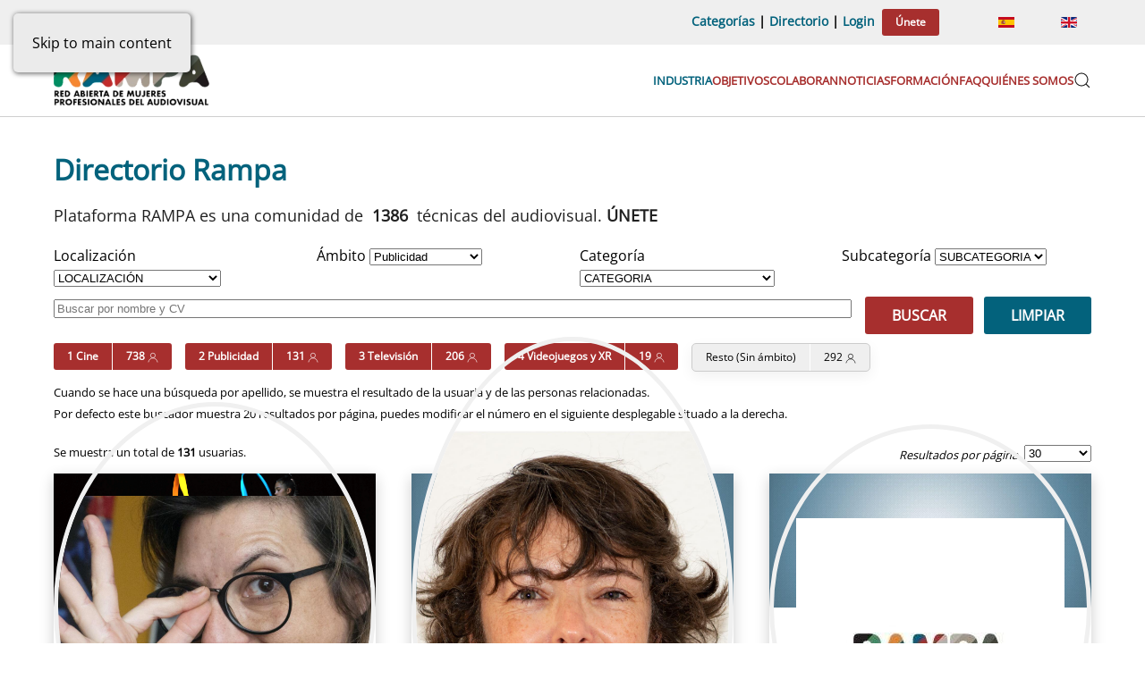

--- FILE ---
content_type: text/html; charset=utf-8
request_url: https://www.plataformarampa.com/directorio?fieldsfilter%5B31%5D=2&fieldsfilter%5B32%5D=&fieldsfilter%5B33%5D=&start=40
body_size: 17822
content:
<!DOCTYPE html>
<html lang="es" dir="ltr">
    <head><script>var gdprConfigurationOptions = { complianceType: 'opt-in',
																			  cookieConsentLifetime: 365,
																			  cookieConsentSamesitePolicy: '',
																			  cookieConsentSecure: 0,
																			  disableFirstReload: 1,
																	  		  blockJoomlaSessionCookie: 1,
																			  blockExternalCookiesDomains: 1,
																			  externalAdvancedBlockingModeCustomAttribute: '',
																			  allowedCookies: '',
																			  blockCookieDefine: 1,
																			  autoAcceptOnNextPage: 0,
																			  revokable: 1,
																			  lawByCountry: 0,
																			  checkboxLawByCountry: 1,
																			  blockPrivacyPolicy: 0,
																			  cacheGeolocationCountry: 0,
																			  countryAcceptReloadTimeout: 1000,
																			  usaCCPARegions: ["california"],
																			  countryEnableReload: 1,
																			  customHasLawCountries: [""],
																			  dismissOnScroll: 0,
																			  dismissOnTimeout: 0,
																			  containerSelector: 'html',
																			  hideOnMobileDevices: 0,
																			  autoFloatingOnMobile: 1,
																			  autoFloatingOnMobileThreshold: 1024,
																			  autoRedirectOnDecline: 0,
																			  autoRedirectOnDeclineLink: '',
																			  showReloadMsg: 0,
																			  showReloadMsgText: 'Applying preferences and reloading the page...',
																			  showConsentID: 0,
																			  defaultClosedToolbar: 0,
																			  toolbarLayout: 'basic-close-header',
																			  toolbarTheme: 'block',
																			  toolbarButtonsTheme: 'decline_first',
																			  revocableToolbarTheme: 'basic',
																			  toolbarPosition: 'center',
																			  toolbarCenterTheme: 'extended',
																			  revokePosition: 'revoke-bottom',
																			  toolbarPositionmentType: 1,
																			  positionCenterSimpleBackdrop: 0,
																			  positionCenterBlurEffect: 0,
																			  preventPageScrolling: 0,
																			  popupEffect: 'fade',
																			  popupBackground: '#c22c2a',
																			  popupText: '#fafafa',
																			  popupLink: '#cccccc',
																			  buttonBackground: '#ffffff',
																			  buttonBorder: '#ffffff',
																			  buttonText: '#292929',
																			  highlightOpacity: '100',
																			  highlightBackground: '#960000',
																			  highlightBorder: '#960000',
																			  highlightText: '#ffffff',
																			  highlightDismissBackground: '#333333',
																		  	  highlightDismissBorder: '#ffffff',
																		 	  highlightDismissText: '#ffffff',
																			  autocenterRevokableButton: 0,
																			  hideRevokableButton: 1,
																			  hideRevokableButtonOnscroll: 0,
																			  customRevokableButton: 0,
																			  customRevokableButtonAction: 0,
																			  headerText: '<p>Cookies</p>',
																			  messageText: 'El presente Sitio Web utiliza cookies propias y de terceros para mejorar la experiencia en nuestra web así como para analizar el tráfico web de la misma.',
																			  denyMessageEnabled: 1, 
																			  denyMessage: 'Usted ha rechazado las cookies, para garantizar la mejor experiencia en este sitio web permita el uso de cookies.',
																			  placeholderBlockedResources: 1, 
																			  placeholderBlockedResourcesAction: 'acceptall',
																	  		  placeholderBlockedResourcesText: 'Debe aceptar las cookies multimedia para ver este contenido',
																			  placeholderIndividualBlockedResourcesText: 'Debes aceptar las cookies de <u>{domain}</u> y recargar la página para ver este contenido',
																			  placeholderIndividualBlockedResourcesAction: 0,
																			  placeholderOnpageUnlock: 0,
																			  scriptsOnpageUnlock: 0,
																			  autoDetectYoutubePoster: 0,
																			  autoDetectYoutubePosterApikey: 'AIzaSyAV_WIyYrUkFV1H8OKFYG8wIK8wVH9c82U',
																			  dismissText: 'Cerrar',
																			  allowText: 'Guardar',
																			  denyText: 'Rechazar',
																			  cookiePolicyLinkText: 'Política de cookies',
																			  cookiePolicyLink: 'https://www.plataformarampa.com/politica-de-cookies',
																			  cookiePolicyRevocableTabText: 'Sobre el uso de Cookies',
																			  cookiePolicyRevocableTabIcon: 'text',
																			  cookiePolicyRevocableTabIconCustom: '',
																			  privacyPolicyLinkText: 'Política de privacidad',
																			  privacyPolicyLink: 'https://www.plataformarampa.com/politica-de-privacidad',
																			  googleCMPTemplate: 0,
																			  enableGdprBulkConsent: 0,
																			  displayBulkConsentDomains: 0,
																			  bulkConsentDomains: [""],
																			  enableCustomScriptExecGeneric: 0,
																			  customScriptExecGeneric: '',
																			  categoriesCheckboxTemplate: 'cc-checkboxes-filled',
																			  toggleCookieSettings: 0,
																			  toggleCookieSettingsLinkedView: 0,
																			  toggleCookieSettingsButtonsArea: 0,
 																			  toggleCookieSettingsLinkedViewSefLink: '/component/gdpr/',
																	  		  toggleCookieSettingsText: '<span class="cc-cookie-settings-toggle">Configurar <span class="cc-cookie-settings-toggler">&#x25EE</span></span>',
																			  toggleCookieSettingsButtonBackground: '#333333',
																			  toggleCookieSettingsButtonBorder: '#ffffff',
																			  toggleCookieSettingsButtonText: '#ffffff',
																			  showLinks: 1,
																			  blankLinks: '_blank',
																			  autoOpenPrivacyPolicy: 0,
																			  openAlwaysDeclined: 0,
																			  cookieSettingsLabel: 'Tipos de cookies:',
															  				  cookieSettingsDesc: 'Elija qué tipo de cookies desea deshabilitar haciendo clic en las casillas de verificación. Haga clic en el nombre de una categoría para obtener más información sobre las cookies utilizadas',
																			  cookieCategory1Enable: 1,
																			  cookieCategory1Name: 'Necesarias',
																			  cookieCategory1Locked: 1,
																			  cookieCategory2Enable: 1,
																			  cookieCategory2Name: 'Estadísticas',
																			  cookieCategory2Locked: 0,
																			  cookieCategory3Enable: 1,
																			  cookieCategory3Name: 'Multimedia',
																			  cookieCategory3Locked: 0,
																			  cookieCategory4Enable: 0,
																			  cookieCategory4Name: 'Marketing',
																			  cookieCategory4Locked: 0,
																			  cookieCategoriesDescriptions: {categoryReadMore: 'Abrir configuración de la categoría',cat1:'Las cookies necesarias ayudan a hacer que un sitio web sea utilizable al habilitar funciones básicas como la navegación de página y el acceso a áreas seguras del sitio web. El sitio web no puede funcionar correctamente sin estas cookies. Dentro de esta categoría de cookies están incluidas la cookie de sesión y la cookie que almacena su decisión sobre el tratamiento de cookies. No obstante, queremos informarle que estas cookies no manejan información de carácter personal.',cat2:'En nuestra página web, solamente tenemos cookies de Google Analytics con el fin de analizar el tráfico de nuestra página web. Puede oponerse a este perfilado a través del presente check.',cat3:'En nuestra web se puede mostrar algún video externo youtube o vimeo. Puede desactivar ese contenido a través del presente check.',cat4:'Las cookies de marketing se utilizan para rastrear visitantes en sitios web. La intención es mostrar anuncios que sean relevantes y atractivos para la usuaria individual y, por lo tanto, más valiosos para los editores y anunciantes externos.'},
																			  alwaysReloadAfterCategoriesChange: 1,
																			  preserveLockedCategories: 1,
																			  declineButtonBehavior: 'soft',
																			  blockCheckedCategoriesByDefault: 1,
																			  reloadOnfirstDeclineall: 1,
																			  trackExistingCheckboxSelectors: '',
															  		  		  trackExistingCheckboxConsentLogsFormfields: 'name,email,subject,message',
																			  allowallShowbutton: 1,
																			  allowallText: 'Aceptar todas',
																			  allowallButtonBackground: '#ffffff',
																			  allowallButtonBorder: '#ffffff',
																			  allowallButtonText: '#000000',
																			  allowallButtonTimingAjax: 'fast',
																			  includeAcceptButton: 0,
																			  includeDenyButton: 0,
																			  trackConsentDate: 0,
																			  execCustomScriptsOnce: 1,
																			  optoutIndividualResources: 1,
																			  blockIndividualResourcesServerside: 1,
																			  disableSwitchersOptoutCategory: 1,
																			  autoAcceptCategories: 0,
																			  allowallIndividualResources: 1,
																			  blockLocalStorage: 0,
																			  blockSessionStorage: 0,
																			  externalAdvancedBlockingModeTags: 'iframe,script,img,source,link',
																			  enableCustomScriptExecCategory1: 0,
																			  customScriptExecCategory1: '',
																			  enableCustomScriptExecCategory2: 1,
																			  customScriptExecCategory2: '',
																			  enableCustomScriptExecCategory3: 0,
																			  customScriptExecCategory3: '',
																			  enableCustomScriptExecCategory4: 0,
																			  customScriptExecCategory4: '',
																			  enableCustomDeclineScriptExecCategory1: 0,
																			  customScriptDeclineExecCategory1: '',
																			  enableCustomDeclineScriptExecCategory2: 0,
																			  customScriptDeclineExecCategory2: '',
																			  enableCustomDeclineScriptExecCategory3: 0,
																			  customScriptDeclineExecCategory3: '',
																			  enableCustomDeclineScriptExecCategory4: 0,
																			  customScriptDeclineExecCategory4: '',
																			  enableCMPPreferences: 0,
																			  enableGTMEventsPreferences: 0,
																			  enableCMPStatistics: 0,
																			  enableGTMEventsStatistics: 0,
																			  enableCMPAds: 0,
																			  enableUETAds: 0,
																			  enableGTMEventsAds: 0,
																			  debugMode: 0
																		};</script>
        <meta name="viewport" content="width=device-width, initial-scale=1">
        <link rel="icon" href="/images/favicon-rampa.png" sizes="any">
                <link rel="apple-touch-icon" href="/images/favicon-rampa.png">
        <meta charset="utf-8">
	<meta name="generator" content="Joomla! - Open Source Content Management">
	<title>Directorio</title>
	<link href="https://www.plataformarampa.com/buscador?format=opensearch" rel="search" title="OpenSearch Plataforma Rampa" type="application/opensearchdescription+xml">
<link href="/media/p80f/css/p80f.css?28989a" rel="stylesheet">
	<link href="/media/com_rampadirectory/css/rampadirectory.css?28989a" rel="stylesheet">
	<link href="/media/vendor/joomla-custom-elements/css/joomla-alert.min.css?0.4.1" rel="stylesheet">
	<link href="/plugins/system/gdpr/assets/css/cookieconsent.min.css?28989a" rel="stylesheet">
	<link href="/plugins/system/gdpr/assets/css/cookieconsent.xtd.min.css?28989a" rel="stylesheet">
	<link href="/plugins/system/gdpr/assets/css/jquery.fancybox.min.css?28989a" rel="stylesheet">
	<link href="/media/system/css/joomla-fontawesome.min.css?4.5.32" rel="preload" as="style" onload="this.onload=null;this.rel='stylesheet'">
	<link href="/templates/yootheme/css/theme.9.css?1763053194" rel="stylesheet">
	<link href="/plugins/system/jce/css/content.css?badb4208be409b1335b815dde676300e" rel="stylesheet">
	<link href="https://www.plataformarampa.com/modules/mod_fieldsfilter/media/css/filter.css?28989a" rel="stylesheet">
	<link href="/media/mod_languages/css/template.min.css?28989a" rel="stylesheet">
	<style>div.cc-window.cc-floating{max-width:32em}@media(max-width: 639px){div.cc-window.cc-floating:not(.cc-center){max-width: none}}div.cc-window, span.cc-cookie-settings-toggler, span.cc-cookie-domains-toggler{font-size:16px}div.cc-revoke{font-size:14px}div.cc-settings-label,span.cc-cookie-settings-toggle{font-size:14px}div.cc-window.cc-banner{padding:1em 1.8em}div.cc-window.cc-floating{padding:2em 1.8em}input.cc-cookie-checkbox+span:before, input.cc-cookie-checkbox+span:after{border-radius:4px}div.cc-center,div.cc-floating,div.cc-checkbox-container,div.gdpr-fancybox-container div.fancybox-content,ul.cc-cookie-category-list li,fieldset.cc-service-list-title legend{border-radius:0px}div.cc-window a.cc-btn,span.cc-cookie-settings-toggle{border-radius:0px}</style>
	<style>.cc-cookie-settings-toggle {
display: inline-block;
margin-bottom: 5px;
}

.cc-message .cc-link.cc-privacy {
margin-bottom: 10px;
}</style>
	<style>label.gdpr_privacy_policy_consent_date{display:block;margin:5px 0;font-size:12px;color:#6c757d;cursor:auto}</style>
<script src="/media/p80f/js/p80f.js?28989a" defer></script>
	<script src="/media/com_rampadirectory/js/rampadirectory.js?28989a" defer></script>
	<script src="/media/vendor/jquery/js/jquery.min.js?3.7.1"></script>
	<script src="/media/legacy/js/jquery-noconflict.min.js?504da4"></script>
	<script src="/media/vendor/awesomplete/js/awesomplete.min.js?1.1.7" defer></script>
	<script type="application/json" class="joomla-script-options new">{"joomla.jtext":{"JLIB_JS_AJAX_ERROR_OTHER":"Se ha producido un aborto en la conexión mientras se recuperaban datos de JSON: Código de estado HTTP %s.","JLIB_JS_AJAX_ERROR_PARSE":"Se ha producido un error de análisis mientras se procesaban los siguientes datos de JSON:<br><code style=\"color:inherit;white-space:pre-wrap;padding:0;margin:0;border:0;background:inherit;\">%s<\/code>","ERROR":"Error","MESSAGE":"Mensaje","NOTICE":"Notificación","WARNING":"Advertencia","JCLOSE":"Cerrar","JOK":"OK","JOPEN":"Abrir"},"finder-search":{"url":"\/component\/finder\/?task=suggestions.suggest&amp;format=json&amp;tmpl=component&amp;Itemid=133"},"system.paths":{"root":"","rootFull":"https:\/\/www.plataformarampa.com\/","base":"","baseFull":"https:\/\/www.plataformarampa.com\/"},"csrf.token":"6cb755c3b1c100249188ceb85f228bd7"}</script>
	<script src="/media/system/js/core.min.js?a3d8f8"></script>
	<script src="/media/com_finder/js/finder.min.js?755761" type="module"></script>
	<script src="/media/system/js/messages.min.js?9a4811" type="module"></script>
	<script src="/plugins/system/gdpr/assets/js/jquery.fancybox.min.js?28989a" defer></script>
	<script src="/plugins/system/gdpr/assets/js/cookieconsent.min.js?28989a" defer></script>
	<script src="/plugins/system/gdpr/assets/js/init.js?28989a" defer></script>
	<script defer data-source="gdprlock"></script>
	<script src="/templates/yootheme/vendor/assets/uikit/dist/js/uikit.min.js?4.5.32"></script>
	<script src="/templates/yootheme/vendor/assets/uikit/dist/js/uikit-icons-creative-hub.min.js?4.5.32"></script>
	<script src="/templates/yootheme/js/theme.js?4.5.32"></script>
	<script src="https://www.plataformarampa.com/modules/mod_fieldsfilter/media/js/filter.js?28989a"></script>
	<script>var gdprConfigurationOptions = { complianceType: 'opt-in',
																			  cookieConsentLifetime: 365,
																			  cookieConsentSamesitePolicy: '',
																			  cookieConsentSecure: 0,
																			  disableFirstReload: 1,
																	  		  blockJoomlaSessionCookie: 1,
																			  blockExternalCookiesDomains: 1,
																			  externalAdvancedBlockingModeCustomAttribute: '',
																			  allowedCookies: '',
																			  blockCookieDefine: 1,
																			  autoAcceptOnNextPage: 0,
																			  revokable: 1,
																			  lawByCountry: 0,
																			  checkboxLawByCountry: 1,
																			  blockPrivacyPolicy: 0,
																			  cacheGeolocationCountry: 0,
																			  countryAcceptReloadTimeout: 1000,
																			  usaCCPARegions: ["california"],
																			  countryEnableReload: 1,
																			  customHasLawCountries: [""],
																			  dismissOnScroll: 0,
																			  dismissOnTimeout: 0,
																			  containerSelector: 'html',
																			  hideOnMobileDevices: 0,
																			  autoFloatingOnMobile: 1,
																			  autoFloatingOnMobileThreshold: 1024,
																			  autoRedirectOnDecline: 0,
																			  autoRedirectOnDeclineLink: '',
																			  showReloadMsg: 0,
																			  showReloadMsgText: 'Applying preferences and reloading the page...',
																			  showConsentID: 0,
																			  defaultClosedToolbar: 0,
																			  toolbarLayout: 'basic-close-header',
																			  toolbarTheme: 'block',
																			  toolbarButtonsTheme: 'decline_first',
																			  revocableToolbarTheme: 'basic',
																			  toolbarPosition: 'center',
																			  toolbarCenterTheme: 'extended',
																			  revokePosition: 'revoke-bottom',
																			  toolbarPositionmentType: 1,
																			  positionCenterSimpleBackdrop: 0,
																			  positionCenterBlurEffect: 0,
																			  preventPageScrolling: 0,
																			  popupEffect: 'fade',
																			  popupBackground: '#c22c2a',
																			  popupText: '#fafafa',
																			  popupLink: '#cccccc',
																			  buttonBackground: '#ffffff',
																			  buttonBorder: '#ffffff',
																			  buttonText: '#292929',
																			  highlightOpacity: '100',
																			  highlightBackground: '#960000',
																			  highlightBorder: '#960000',
																			  highlightText: '#ffffff',
																			  highlightDismissBackground: '#333333',
																		  	  highlightDismissBorder: '#ffffff',
																		 	  highlightDismissText: '#ffffff',
																			  autocenterRevokableButton: 0,
																			  hideRevokableButton: 1,
																			  hideRevokableButtonOnscroll: 0,
																			  customRevokableButton: 0,
																			  customRevokableButtonAction: 0,
																			  headerText: '<p>Cookies</p>',
																			  messageText: 'El presente Sitio Web utiliza cookies propias y de terceros para mejorar la experiencia en nuestra web así como para analizar el tráfico web de la misma.',
																			  denyMessageEnabled: 1, 
																			  denyMessage: 'Usted ha rechazado las cookies, para garantizar la mejor experiencia en este sitio web permita el uso de cookies.',
																			  placeholderBlockedResources: 1, 
																			  placeholderBlockedResourcesAction: 'acceptall',
																	  		  placeholderBlockedResourcesText: 'Debe aceptar las cookies multimedia para ver este contenido',
																			  placeholderIndividualBlockedResourcesText: 'Debes aceptar las cookies de <u>{domain}</u> y recargar la página para ver este contenido',
																			  placeholderIndividualBlockedResourcesAction: 0,
																			  placeholderOnpageUnlock: 0,
																			  scriptsOnpageUnlock: 0,
																			  autoDetectYoutubePoster: 0,
																			  autoDetectYoutubePosterApikey: 'AIzaSyAV_WIyYrUkFV1H8OKFYG8wIK8wVH9c82U',
																			  dismissText: 'Cerrar',
																			  allowText: 'Guardar',
																			  denyText: 'Rechazar',
																			  cookiePolicyLinkText: 'Política de cookies',
																			  cookiePolicyLink: 'https://www.plataformarampa.com/politica-de-cookies',
																			  cookiePolicyRevocableTabText: 'Sobre el uso de Cookies',
																			  cookiePolicyRevocableTabIcon: 'text',
																			  cookiePolicyRevocableTabIconCustom: '',
																			  privacyPolicyLinkText: 'Política de privacidad',
																			  privacyPolicyLink: 'https://www.plataformarampa.com/politica-de-privacidad',
																			  googleCMPTemplate: 0,
																			  enableGdprBulkConsent: 0,
																			  displayBulkConsentDomains: 0,
																			  bulkConsentDomains: [""],
																			  enableCustomScriptExecGeneric: 0,
																			  customScriptExecGeneric: '',
																			  categoriesCheckboxTemplate: 'cc-checkboxes-filled',
																			  toggleCookieSettings: 0,
																			  toggleCookieSettingsLinkedView: 0,
																			  toggleCookieSettingsButtonsArea: 0,
 																			  toggleCookieSettingsLinkedViewSefLink: '/component/gdpr/',
																	  		  toggleCookieSettingsText: '<span class="cc-cookie-settings-toggle">Configurar <span class="cc-cookie-settings-toggler">&#x25EE</span></span>',
																			  toggleCookieSettingsButtonBackground: '#333333',
																			  toggleCookieSettingsButtonBorder: '#ffffff',
																			  toggleCookieSettingsButtonText: '#ffffff',
																			  showLinks: 1,
																			  blankLinks: '_blank',
																			  autoOpenPrivacyPolicy: 0,
																			  openAlwaysDeclined: 0,
																			  cookieSettingsLabel: 'Tipos de cookies:',
															  				  cookieSettingsDesc: 'Elija qué tipo de cookies desea deshabilitar haciendo clic en las casillas de verificación. Haga clic en el nombre de una categoría para obtener más información sobre las cookies utilizadas',
																			  cookieCategory1Enable: 1,
																			  cookieCategory1Name: 'Necesarias',
																			  cookieCategory1Locked: 1,
																			  cookieCategory2Enable: 1,
																			  cookieCategory2Name: 'Estadísticas',
																			  cookieCategory2Locked: 0,
																			  cookieCategory3Enable: 1,
																			  cookieCategory3Name: 'Multimedia',
																			  cookieCategory3Locked: 0,
																			  cookieCategory4Enable: 0,
																			  cookieCategory4Name: 'Marketing',
																			  cookieCategory4Locked: 0,
																			  cookieCategoriesDescriptions: {categoryReadMore: 'Abrir configuración de la categoría',cat1:'Las cookies necesarias ayudan a hacer que un sitio web sea utilizable al habilitar funciones básicas como la navegación de página y el acceso a áreas seguras del sitio web. El sitio web no puede funcionar correctamente sin estas cookies. Dentro de esta categoría de cookies están incluidas la cookie de sesión y la cookie que almacena su decisión sobre el tratamiento de cookies. No obstante, queremos informarle que estas cookies no manejan información de carácter personal.',cat2:'En nuestra página web, solamente tenemos cookies de Google Analytics con el fin de analizar el tráfico de nuestra página web. Puede oponerse a este perfilado a través del presente check.',cat3:'En nuestra web se puede mostrar algún video externo youtube o vimeo. Puede desactivar ese contenido a través del presente check.',cat4:'Las cookies de marketing se utilizan para rastrear visitantes en sitios web. La intención es mostrar anuncios que sean relevantes y atractivos para la usuaria individual y, por lo tanto, más valiosos para los editores y anunciantes externos.'},
																			  alwaysReloadAfterCategoriesChange: 1,
																			  preserveLockedCategories: 1,
																			  declineButtonBehavior: 'soft',
																			  blockCheckedCategoriesByDefault: 1,
																			  reloadOnfirstDeclineall: 1,
																			  trackExistingCheckboxSelectors: '',
															  		  		  trackExistingCheckboxConsentLogsFormfields: 'name,email,subject,message',
																			  allowallShowbutton: 1,
																			  allowallText: 'Aceptar todas',
																			  allowallButtonBackground: '#ffffff',
																			  allowallButtonBorder: '#ffffff',
																			  allowallButtonText: '#000000',
																			  allowallButtonTimingAjax: 'fast',
																			  includeAcceptButton: 0,
																			  includeDenyButton: 0,
																			  trackConsentDate: 0,
																			  execCustomScriptsOnce: 1,
																			  optoutIndividualResources: 1,
																			  blockIndividualResourcesServerside: 1,
																			  disableSwitchersOptoutCategory: 1,
																			  autoAcceptCategories: 0,
																			  allowallIndividualResources: 1,
																			  blockLocalStorage: 0,
																			  blockSessionStorage: 0,
																			  externalAdvancedBlockingModeTags: 'iframe,script,img,source,link',
																			  enableCustomScriptExecCategory1: 0,
																			  customScriptExecCategory1: '',
																			  enableCustomScriptExecCategory2: 1,
																			  customScriptExecCategory2: '',
																			  enableCustomScriptExecCategory3: 0,
																			  customScriptExecCategory3: '',
																			  enableCustomScriptExecCategory4: 0,
																			  customScriptExecCategory4: '',
																			  enableCustomDeclineScriptExecCategory1: 0,
																			  customScriptDeclineExecCategory1: '',
																			  enableCustomDeclineScriptExecCategory2: 0,
																			  customScriptDeclineExecCategory2: '',
																			  enableCustomDeclineScriptExecCategory3: 0,
																			  customScriptDeclineExecCategory3: '',
																			  enableCustomDeclineScriptExecCategory4: 0,
																			  customScriptDeclineExecCategory4: '',
																			  enableCMPPreferences: 0,
																			  enableGTMEventsPreferences: 0,
																			  enableCMPStatistics: 0,
																			  enableGTMEventsStatistics: 0,
																			  enableCMPAds: 0,
																			  enableUETAds: 0,
																			  enableGTMEventsAds: 0,
																			  debugMode: 0
																		};var gdpr_ajax_livesite='https://www.plataformarampa.com/';var gdpr_enable_log_cookie_consent=1;</script>
	<script>var gdprUseCookieCategories=1;var gdpr_ajaxendpoint_cookie_category_desc='https://www.plataformarampa.com/index.php?option=com_gdpr&task=user.getCookieCategoryDescription&format=raw&lang=es';</script>
	<script>var gdprCookieCategoryDisabled2=1;</script>
	<script>var gdprCookieCategoryDisabled3=1;</script>
	<script>var gdprCookieCategoryDisabled4=1;</script>
	<script>var gdprJSessCook='9d5b666c371e5d2ae1adc971b5fb48c0';var gdprJSessVal='ddd53045898fc890e0fbcf004bd3e4f2';var gdprJAdminSessCook='30384dacbf487ae4f966fa73127b8fd2';var gdprPropagateCategoriesSession=1;var gdprAlwaysPropagateCategoriesSession=1;var gdprAlwaysCheckCategoriesSession=0;</script>
	<script>var gdprFancyboxWidth=700;var gdprFancyboxHeight=800;var gdprCloseText='Close';</script>
	<script>window.yootheme ||= {}; var $theme = yootheme.theme = {"google_analytics":"G-RBV2N9XNWP","google_analytics_anonymize":"","i18n":{"close":{"label":"Close"},"totop":{"label":"Back to top"},"marker":{"label":"Open"},"navbarToggleIcon":{"label":"Abrir men\u00fa"},"paginationPrevious":{"label":"Previous page"},"paginationNext":{"label":"Pr\u00f3xima P\u00e1gina"},"searchIcon":{"toggle":"Open Search","submit":"Submit Search"},"slider":{"next":"Next slide","previous":"Previous slide","slideX":"Slide %s","slideLabel":"%s of %s"},"slideshow":{"next":"Next slide","previous":"Previous slide","slideX":"Slide %s","slideLabel":"%s of %s"},"lightboxPanel":{"next":"Next slide","previous":"Previous slide","slideLabel":"%s of %s","close":"Close"}}};</script>
	<script>
	FieldsFilter.init({
		"autho_send" : 0,
		"form_identifier" : "mod-finder-searchform-130",
		"ajax" : "",
		"ajax_selector" : "",
		"ajax_loader" : "",
		"ajax_loader_width" : 32
	});
</script>
	<script>/*jQuery(document).ready(function() {  
    jQuery( ".listado-ultimas-noticias .mod-articles-category-date" ).prepend("<br />(");
    jQuery( ".listado-ultimas-noticias .mod-articles-category-date" ).append(")");

});*/</script>

    </head>
    <body class="pagina-directorio">

        <div class="uk-hidden-visually uk-notification uk-notification-top-left uk-width-auto">
            <div class="uk-notification-message">
                <a href="#tm-main" class="uk-link-reset">Skip to main content</a>
            </div>
        </div>

        
        
        <div class="tm-page">

                        


<header class="tm-header-mobile uk-hidden@m">


        <div uk-sticky show-on-up animation="uk-animation-slide-top" cls-active="uk-navbar-sticky" sel-target=".uk-navbar-container">
    
        <div class="uk-navbar-container">

            <div class="uk-container uk-container-expand">
                <nav class="uk-navbar" uk-navbar="{&quot;align&quot;:&quot;left&quot;,&quot;container&quot;:&quot;.tm-header-mobile &gt; [uk-sticky]&quot;,&quot;boundary&quot;:&quot;.tm-header-mobile .uk-navbar-container&quot;}">

                                        <div class="uk-navbar-left">

                                                    <a href="https://www.plataformarampa.com/" aria-label="Volver al Inicio" class="uk-logo uk-navbar-item">
    <picture>
<source type="image/webp" srcset="/templates/yootheme/cache/22/logo-rampa-222a380a.webp 203w, /templates/yootheme/cache/6f/logo-rampa-6f9cd3f1.webp 284w" sizes="(min-width: 203px) 203px">
<img alt="R.A.M.P.A." loading="eager" src="/templates/yootheme/cache/e8/logo-rampa-e8508363.png" width="203" height="70">
</picture></a>
                        
                        
                        
                    </div>
                    
                    
                                        <div class="uk-navbar-right">

                                                    
                        
                                                    <a uk-toggle href="#tm-dialog-mobile" class="uk-navbar-toggle">

        
        <div uk-navbar-toggle-icon></div>

        
    </a>
                        
                    </div>
                    
                </nav>
            </div>

        </div>

        </div>
    



        <div id="tm-dialog-mobile" uk-offcanvas="container: true; overlay: true" mode="push" flip>
        <div class="uk-offcanvas-bar uk-flex uk-flex-column">

                        <button class="uk-offcanvas-close uk-close-large" type="button" uk-close uk-toggle="cls: uk-close-large; mode: media; media: @s"></button>
            
                        <div class="uk-margin-auto-bottom">
                
<div class="uk-grid uk-child-width-1-1" uk-grid>    <div>
<div class="uk-panel" id="module-97">

    
    
<div class="uk-panel mod-languages">

    
    
        <ul class="uk-subnav">
                                            <li class="uk-active">
                    <a style="display: flex !important;" href="https://www.plataformarampa.com/directorio?fieldsfilter%5B31%5D=2&fieldsfilter%5B32%5D=&fieldsfilter%5B33%5D=&start=40">
                                                    <img title="Español" src="/media/mod_languages/images/es_es.gif" alt="Español">                                            </a>
                </li>
                                                            <li >
                    <a style="display: flex !important;" href="/en/directory?view=directory">
                                                    <img title="English" src="/media/mod_languages/images/en_gb.gif" alt="English">                                            </a>
                </li>
                                    </ul>

    
    
</div>

</div>
</div>    <div>
<div class="uk-panel _menu" id="module-96">

    
    
<ul class="uk-nav uk-nav-default">
    
	<li class="item-365 uk-parent"><a href="/industria" title="RED RAMPA: Mujeres Cineastas Matchmaking Madrid 2025" class="item-menu-industria">Industria</a>
	<ul class="uk-nav-sub">

		<li class="item-363"><a href="/industria/foro-industria-madrid">Foro Industria Madrid</a></li>
		<li class="item-364"><a href="/industria/de-estreno">DE ESTRENO</a></li></ul></li>
	<li class="item-127"><a href="/objetivos">Objetivos</a></li>
	<li class="item-136"><a href="/colaboran">Colaboran</a></li>
	<li class="item-120"><a href="/noticias">Noticias</a></li>
	<li class="item-202"><a href="/formacion">Formación</a></li>
	<li class="item-135"><a href="/faq">Faq</a></li>
	<li class="item-134"><a href="/quienes-somos">Quiénes somos</a></li></ul>

</div>
</div>    <div>
<div class="uk-panel" id="module-140">

    
    
<div class="uk-margin-remove-last-child custom" ><hr class="uk-divider uk-divider-icon" />
<div class="uk-width-1-1">
<ul class="uk-nav uk-nav-default">
<li><a href="/categorias">Categorías</a></li>
<li><a href="/directorio?view=directory">Directorio</a></li>
<li><a href="/login">Login</a></li>
<li><a href="/unete" class="uk-link-reset"> <button class="uk-button-primary uk-button uk-text-bold">Únete</button> </a></li>
</ul>
</div></div>

</div>
</div>    <div>
<div class="uk-panel" id="module-tm-4">

    
    

    <form id="search-tm-4" action="/buscador" method="get" role="search" class="uk-search js-finder-searchform uk-search-default uk-width-1-1"><span uk-search-icon></span><input name="q" class="js-finder-search-query uk-search-input" placeholder="Buscar" required aria-label="Buscar" type="search"></form>
    

</div>
</div></div>
            </div>
            
            
        </div>
    </div>
    
    
    

</header>


<div class="tm-toolbar tm-toolbar-default uk-visible@m">
    <div class="uk-container uk-flex uk-flex-middle">

        
                <div class="uk-margin-auto-left">
            <div class="uk-grid-medium uk-child-width-auto uk-flex-middle" uk-grid="margin: uk-margin-small-top">
                <div>
<div class="uk-panel" id="module-103">

    
    
<div class="uk-margin-remove-last-child custom" ><p class="uk-text-bold"><a href="/categorias">Categorías</a>&nbsp;|&nbsp;<a href="/directorio?view=directory">Directorio</a>&nbsp;|&nbsp;<a href="/login">Login</a>&nbsp;&nbsp;<a href="/unete" class="uk-button-primary uk-button uk-button-small uk-text-bold">Únete</a></p></div>

</div>
</div><div>
<div class="uk-panel" id="module-92">

    
    
<div class="uk-panel mod-languages">

    
    
        <ul class="uk-subnav">
                                            <li class="uk-active">
                    <a style="display: flex !important;" href="https://www.plataformarampa.com/directorio?fieldsfilter%5B31%5D=2&fieldsfilter%5B32%5D=&fieldsfilter%5B33%5D=&start=40">
                                                    <img title="Español" src="/media/mod_languages/images/es_es.gif" alt="Español">                                            </a>
                </li>
                                                            <li >
                    <a style="display: flex !important;" href="/en/directory?view=directory">
                                                    <img title="English" src="/media/mod_languages/images/en_gb.gif" alt="English">                                            </a>
                </li>
                                    </ul>

    
    
</div>

</div>
</div>
            </div>
        </div>
        
    </div>
</div>

<header class="tm-header uk-visible@m">



        <div uk-sticky media="@m" show-on-up animation="uk-animation-slide-top" cls-active="uk-navbar-sticky" sel-target=".uk-navbar-container">
    
        <div class="uk-navbar-container">

            <div class="uk-container">
                <nav class="uk-navbar" uk-navbar="{&quot;align&quot;:&quot;left&quot;,&quot;container&quot;:&quot;.tm-header &gt; [uk-sticky]&quot;,&quot;boundary&quot;:&quot;.tm-header .uk-navbar-container&quot;}">

                                        <div class="uk-navbar-left">

                                                    <a href="https://www.plataformarampa.com/" aria-label="Volver al Inicio" class="uk-logo uk-navbar-item">
    <picture>
<source type="image/webp" srcset="/templates/yootheme/cache/bf/logo-rampa-bf25d97c.webp 174w, /templates/yootheme/cache/6f/logo-rampa-6f9cd3f1.webp 284w" sizes="(min-width: 174px) 174px">
<img alt="R.A.M.P.A." loading="eager" src="/templates/yootheme/cache/75/logo-rampa-755f6215.png" width="174" height="60">
</picture><picture>
<source type="image/webp" srcset="/templates/yootheme/cache/49/logo-rampa-inverso-4929fc31.webp 174w, /templates/yootheme/cache/7d/logo-rampa-inverso-7d27af0c.webp 284w" sizes="(min-width: 174px) 174px">
<img class="uk-logo-inverse" alt="R.A.M.P.A." loading="eager" src="/templates/yootheme/cache/ca/logo-rampa-inverso-ca8d47a3.png" width="174" height="60">
</picture></a>
                        
                        
                        
                    </div>
                    
                    
                                        <div class="uk-navbar-right">

                                                    
<ul class="uk-navbar-nav" id="module-94">
    
	<li class="item-365 uk-parent"><a href="/industria" title="RED RAMPA: Mujeres Cineastas Matchmaking Madrid 2025" class="item-menu-industria">Industria</a>
	<div class="uk-drop uk-navbar-dropdown"><div><ul class="uk-nav uk-navbar-dropdown-nav">

		<li class="item-363"><a href="/industria/foro-industria-madrid">Foro Industria Madrid</a></li>
		<li class="item-364"><a href="/industria/de-estreno">DE ESTRENO</a></li></ul></div></div></li>
	<li class="item-127"><a href="/objetivos">Objetivos</a></li>
	<li class="item-136"><a href="/colaboran">Colaboran</a></li>
	<li class="item-120"><a href="/noticias">Noticias</a></li>
	<li class="item-202"><a href="/formacion">Formación</a></li>
	<li class="item-135"><a href="/faq">Faq</a></li>
	<li class="item-134"><a href="/quienes-somos">Quiénes somos</a></li></ul>

                        
                                                    

    <a class="uk-navbar-toggle" id="module-tm-3" href="#search-tm-3-search" uk-search-icon uk-toggle></a>

    <div uk-modal id="search-tm-3-search" class="uk-modal">
        <div class="uk-modal-dialog uk-modal-body">

            
            
                <form id="search-tm-3" action="/buscador" method="get" role="search" class="uk-search js-finder-searchform uk-width-1-1 uk-search-medium"><span uk-search-icon></span><input name="q" class="js-finder-search-query uk-search-input" placeholder="Buscar" required aria-label="Buscar" type="search" autofocus></form>
                
            
        </div>
    </div>


                        
                    </div>
                    
                </nav>
            </div>

        </div>

        </div>
    







</header>

            
            
<div class="tm-top uk-section-default uk-section uk-section-small uk-padding-remove-bottom">

    
        
        
        
                        <div class="uk-container">
            
                
<div class="uk-panel" id="module-130">

    
    
<h1 class="uk-heading-medium uk-text-secondary">
	Directorio Rampa</h1>

<div class="loading-data uk-width-expand uk-text-center uk-height-1-1 uk-flex uk-flex-center uk-flex-middle">
	<div uk-spinner></div>
</div>

<div class="bnvl_fieldsfilter uk-margin-bottom start-hidden uk-hidden">

	<h2 class="uk-h3">
		Plataforma RAMPA es una comunidad de <strong>&nbsp;1386&nbsp;</strong> técnicas del audiovisual. <strong>ÚNETE</strong>	</h2>

		<form id="mod-finder-searchform-130" action="/directorio?view=directory" method="get" class="form-search"
		onsubmit="showLoading()">
		<div class="fieldsfilter">
			
			<div class="uk-child-width-1-4@m uk-child-width-1-2@s uk-child-width-1-1 uk-margin-small uk-grid-small" uk-grid>
															<div class="mf-section-NO uk-form">
							<label class="mf-label" for="comunidadautonoma-130">Localización</label>
<select
    name="fieldsfilter[35]"
    id="comunidadautonoma-130"
    class="mf-select"
>
	        <option value=""  selected="selected">LOCALIZACIÓN</option>
	        <option value="1" >Andalucía</option>
	        <option value="2" >Aragón</option>
	        <option value="3" >Canarias</option>
	        <option value="4" >Cantabria</option>
	        <option value="5" >Castilla y León</option>
	        <option value="6" >Castilla-La Mancha</option>
	        <option value="7" >Cataluña</option>
	        <option value="8" >Ceuta</option>
	        <option value="9" >Comunidad de Madrid</option>
	        <option value="10" >Comunidad Foral de Navarra</option>
	        <option value="11" >Comunidad Valenciana</option>
	        <option value="12" >Extremadura</option>
	        <option value="13" >Galicia</option>
	        <option value="14" >Islas Baleares</option>
	        <option value="15" >La Rioja</option>
	        <option value="16" >Melilla</option>
	        <option value="17" >País Vasco</option>
	        <option value="18" >Principado de Asturias</option>
	        <option value="19" >Región de Murcia</option>
	        <option value="20" >Extranjera</option>
	</select>
						</div>	
																				<div class="mf-section-NO uk-form">
							<label class="mf-label" for="ambito-130">Ámbito</label>
<select
    name="fieldsfilter[31]"
    id="ambito-130"
    class="mf-select"
>
	        <option value="" >AMBITO</option>
	        <option value="1" >Cine</option>
	        <option value="2"  selected="selected">Publicidad</option>
	        <option value="3" >Televisión</option>
	        <option value="4" >Videojuegos y XR</option>
	</select>
						</div>	
																				<div class="mf-section-NO uk-form">
							<label class="mf-label" for="categoria-130">Categoría</label>
<select
    name="fieldsfilter[32]"
    id="categoria-130"
    class="mf-select"
>
	        <option value=""  selected="selected">CATEGORIA</option>
	        <option value="30" >Animación</option>
	        <option value="31" >Arte</option>
	        <option value="32" >Broadcasting</option>
	        <option value="33" >Cámara</option>
	        <option value="34" >Casting</option>
	        <option value="35" >Comunicación</option>
	        <option value="36" >Conductoras</option>
	        <option value="37" >Dirección</option>
	        <option value="38" >Distribución/Exhibición/Festivales</option>
	        <option value="39" >Dobles</option>
	        <option value="40" >Efectos especiales/SFX</option>
	        <option value="41" >Efectos visuales</option>
	        <option value="42" >Estilista/Vestuario</option>
	        <option value="43" >Formación</option>
	        <option value="44" >Fotografía</option>
	        <option value="45" >Guión</option>
	        <option value="46" >Iluminación</option>
	        <option value="47" >Instituciones</option>
	        <option value="48" >Jurídica/Administración</option>
	        <option value="49" >Localización</option>
	        <option value="50" >Maquillaje y peluquería</option>
	        <option value="51" >Maquinista</option>
	        <option value="52" >Montaje</option>
	        <option value="53" >Música</option>
	        <option value="54" >Postproducción</option>
	        <option value="55" >Producción</option>
	        <option value="56" >Realidad extendida</option>
	        <option value="57" >Reparto</option>
	        <option value="58" >Sonido</option>
	</select>
<script type="text/javascript">
jQuery(document).ready(function() {
    jQuery('#ambito-130').change (function (){
        // Get the value selected in the parent list (dependent list)
        var parentvalue = jQuery('#ambito-130').val();
        
        jQuery.ajax({
            type: "POST",
            url: "index.php?option=com_ajax&group=fields&plugin=dependentlist&method=onParentChangeAjax&format=json&context=com_contact.contact&fieldid=32&parentvalue=" + parentvalue,
            success: function(data)
            {
                var options = data.data[0];
                
                // Clear the select
                jQuery('#categoria-130').html('');
                
                // Append options
                for (var i = 0; i < options.length; i++) {
                    // Append new option
                    var newOption = jQuery('<option value="'+ options[i].value +'">'+ options[i].name +'</option>');
                    jQuery('#categoria-130').append(newOption);
                }
                
                // Trigger updated event for refresh chosen object
                jQuery('#categoria-130').trigger("liszt:updated");
                
                // Trigger change event for continue cascade update
                jQuery('#categoria-130').trigger("change");
            }
        });
    });
});
</script>
						</div>	
																				<div class="mf-section-NO uk-form">
							<label class="mf-label" for="subcategoria-130">Subcategoría</label>
<select
    name="fieldsfilter[33]"
    id="subcategoria-130"
    class="mf-select"
>
	        <option value=""  selected="selected">SUBCATEGORIA</option>
	</select>
<script type="text/javascript">
jQuery(document).ready(function() {
    jQuery('#categoria-130').change (function (){
        // Get the value selected in the parent list (dependent list)
        var parentvalue = jQuery('#categoria-130').val();
        
        jQuery.ajax({
            type: "POST",
            url: "index.php?option=com_ajax&group=fields&plugin=dependentlist&method=onParentChangeAjax&format=json&context=com_contact.contact&fieldid=33&parentvalue=" + parentvalue,
            success: function(data)
            {
                var options = data.data[0];
                
                // Clear the select
                jQuery('#subcategoria-130').html('');
                
                // Append options
                for (var i = 0; i < options.length; i++) {
                    // Append new option
                    var newOption = jQuery('<option value="'+ options[i].value +'">'+ options[i].name +'</option>');
                    jQuery('#subcategoria-130').append(newOption);
                }
                
                // Trigger updated event for refresh chosen object
                jQuery('#subcategoria-130').trigger("liszt:updated");
                
                // Trigger change event for continue cascade update
                jQuery('#subcategoria-130').trigger("change");
            }
        });
    });
});
</script>
						</div>	
												</div>
			
			
			<div class="uk-margin-small uk-grid-small" uk-grid>
				
				<div class="uk-width-expand">
						<input type="text" 
							name="filter-search" 
							id="filter-search" 
							value="" 
							class="uk-input uk-width-1-1" 
							title="Buscar por nombre y CV" 
							placeholder="Buscar por nombre y CV">
			    </div>

			    <div class="uk-width-auto">
											<button id="submitButton" type="submit" class="uk-margin-remove uk-button uk1-button-small uk-button-primary">BUSCAR</button>&nbsp;&nbsp;
										<button type="button" class="uk-button uk1-button-small uk-button-secondary" onclick="return FieldsFilter.clearForm(this);">LIMPIAR</button><div></div>
					</div>
				</div>

			</div>

			<div class="uk-grid-small uk-margin-small uk-width-1-1 uk-width-2-3@s uk-width-1-1@m" uk-grid>
				
				<div class="uk-width-auto@m uk-width-1-2">
				    <div class="uk-button-group" onclick="seleccionarAmbitoYBuscar(1)" >
				        <button class="btn-ambito uk-button-small uk-button uk-button-primary">1 Cine</button>
				        <button class="uk-button-small uk-button uk-button-primary" style="border-left: 1px solid #fff;">738 <span uk-icon="icon: user; ratio: 0.6"></span></button>
				    </div>
				</div>
				<div class="uk-width-auto@m uk-width-1-2">
				    <div class="uk-button-group" onclick="seleccionarAmbitoYBuscar(2)" >
				        <button class="btn-ambito uk-button-small uk-button uk-button-primary">2 Publicidad</button>
				        <button class="uk-button-small uk-button uk-button-primary" style="border-left: 1px solid #fff;">131 <span uk-icon="icon: user; ratio: 0.6"></span></button>
				    </div>
				</div>
				<div class="uk-width-auto@m uk-width-1-2">
				    <div class="uk-button-group" onclick="seleccionarAmbitoYBuscar(3)" >
				        <button class="uk-button-small uk-button uk-button-primary">3 Televisión</button>
				        <button class="uk-button-small uk-button uk-button-primary" style="border-left: 1px solid #fff;">206 <span uk-icon="icon: user; ratio: 0.6"></span></button>
				    </div>
				</div>

				<div class="uk-width-auto@m uk-width-1-2">
				    <div class="uk-button-group" onclick="seleccionarAmbitoYBuscar(4)" >
				        <button class="uk-button-small uk-button uk-button-primary">4 Videojuegos&nbsp;y&nbsp;XR</button>
				        <button class="uk-button-small uk-button uk-button-primary" style="border-left: 1px solid #fff;">19 <span uk-icon="icon: user; ratio: 0.6"></span></button>
				    </div>
				</div>

				<div class="uk-width-expand@m uk-width-1-2">
				    <div class="uk-button-group uk-border-rounded uk-box-shadow-medium" style="border: 1px solid #ccc; background-color: #efefef;">
				        <span class="uk-button-small uk-button1 uk-button-default1" disabled>Resto&nbsp;(Sin&nbsp;ámbito)</span>
				        <span class="uk-button-small uk-button1 uk-button-default1" disabled style="border-left: 1px solid #fff;">292&nbsp;<span uk-icon="icon: user; ratio: 0.6"></span></span>
				    </div>
				</div>

			</div>

			<div class="start-hidden uk-hidden">
				<small>
		Cuando se hace una búsqueda por apellido, se muestra el resultado de la usuaria y de las personas relacionadas.<br>Por defecto este buscador muestra 20 resultados por página, puedes modificar el número en el siguiente desplegable situado a la derecha.</small>
			</div>

		</div>


	    	    <input type="hidden" name="fieldsfilter[is_filter]" value="1">
	</form>
</div>

<!-- <form id="mod-finder-searchform-" action="" method="" class="form-search"> -->
<!-- <form id="mod-finder-searchform-buttons-ambito-" action="" method="" class="form-search"> -->
<!-- </form> -->

<script type="text/javascript">

	function seleccionarAmbitoYBuscar(idAmbito) {
		// console.log(jQuery('#ambito-*')+idAmbito)
		// console.log(idAmbito);
		showLoading();

		jQuery('select[name ="fieldsfilter[31]"]').val(idAmbito);
		jQuery('select[name ="fieldsfilter[32]"]').val("");
		jQuery('select[name ="fieldsfilter[33]"]').val("");
		jQuery('#submitButton').click();

	}

	function showLoading() {
		jQuery('.loading-data').removeClass('uk-hidden');
		jQuery('.start-hidden').addClass('uk-hidden');
	}

	jQuery(document).ready(function() {  
		
		jQuery('.loading-data').addClass('uk-hidden');
		jQuery('.start-hidden').removeClass('uk-hidden');
		jQuery('.bnvl_fieldsfilter .uk-form select').addClass('uk-select');

	})

</script>

<style type="text/css">
	.btn-ambito {
		cursor: pointer;
		font-weight: bold;
	}
</style>
<!-- 
/directorio?fieldsfilter[31]=1&fieldsfilter[32]=&fieldsfilter[33]=buscarEnAmbito(1)
/directorio?fieldsfilter[31]=2&fieldsfilter[32]=&fieldsfilter[33]=buscarEnAmbito(1)
/directorio?fieldsfilter[31]=3&fieldsfilter[32]=&fieldsfilter[33]=buscarEnAmbito(1)
/directorio?fieldsfilter[31]=4&fieldsfilter[32]=&fieldsfilter[33]=buscarEnAmbito(1)
 -->

</div>

                        </div>
            
        
    
</div>


            <main id="tm-main"  class="tm-main uk-section uk-section-default" uk-height-viewport="expand: true">

                                <div class="uk-container">

                    
                            
                
                <div id="system-message-container" aria-live="polite"></div>

                <form action="https://www.plataformarampa.com/directorio?fieldsfilter%5B31%5D=2&amp;fieldsfilter%5B32%5D=&amp;fieldsfilter%5B33%5D=&amp;start=40" method="post" name="adminForm" id="adminForm" class="start-hidden uk-hidden">
	
	<!-- # CABECERA  -->
	<div uk-grid>
		<!-- NUM RESULTADOS -->
		<div class="uk-width-expand"><!-- uk-width-1-3@s uk-width-1-3 -->
			<div class="uk-height-1-1 uk-flex uk-flex-middle">
				<small>Se muestra un total de <strong>131</strong> usuarias.				</small>
			</div>	
		</div>

		<!-- NUM PÁGINA / TOTAL PÁGINAS -->
		<div class="uk-width-auto uk-text-center"><!-- uk-width-1-3@s uk-width-1-3 -->
							<!-- <div class="uk-grid uk-child-width-1-1 uk-flex-center uk-text-center" uk-grid>-->
				<div class="uk-height-1-1 uk-flex uk-flex-middle uk-flex-center">
					<small>Página 2 de 5</small>
									</div>
					</div>

		<!-- SELECT NUM ITEMS PAGINA -->
		<div class="uk-width-expand"><!-- uk-width-1-3@s uk-width-1-3 -->
							<div class="uk-form-controls uk-align-right">
					<label for="limit" class="element-invisible1 label-resultados-por-pagina">
						<small>Resultados por página&nbsp;</small>
					</label>
					<!-- <div class="uk-align-right"> -->
						<select id="limit" name="limit" class="form-select" onchange="this.form.submit()">
	<option value="5">5</option>
	<option value="10">10</option>
	<option value="15">15</option>
	<option value="20">20</option>
	<option value="25">25</option>
	<option value="30" selected="selected">30</option>
	<option value="50">50</option>
	<option value="100">100</option>
	<option value="0">Todas</option>
</select>
					<!-- </div> -->
				</div>
					</div>
	</div>
	

	<!-- # DATOS  -->
	<div class="uk-margin-small">
					<div class="uk-margin-small uk-grid uk-child-width-1-1 uk-child-width-1-2@s uk-child-width-1-3@l uk-child-width-1-4@xl uk-flex-center uk-text-center uk-grid-match" uk-grid>
										<div>
														<div class="uk-card-default my-item-card">
								
								<a class="" href="/usuaria/elena-marcelo">
									
																			<div class="uk-card-media-top">
											
											<div class="my-image-cover uk-background-cover uk-height-small uk-flex uk-flex-center uk-flex-middle											uk-background-secondary" 
											data-src="/images/uploads/2020/09/GIMNASTACINTAPRO.png" 
											style="margin-bottom:25px;" 
											uk-img>

																								
												<div class="uk-cover-container uk-inline-clip uk-border-circle" 
												style="border: 5px solid #f0f0f0; position:relative; top: 75px;">   
													<canvas width="100" height="100"></canvas>
													<img class="" uk-img="" uk-cover="" src="/images/uploads/2020/09/FOTOWEBCIMA.jpg" alt="COM_CONTACT_IMAGE_DETAILS">												</div>

											</div>
															
										</div>
																		

									<div class="uk-card-body">
										
										<h2 class="uk-h3 uk-text-bold uk-text-primary">
											Elena Marcelo																					</h2>
										
										
										<div class="custom_fields">
											Publicidad / Dirección<br />Realizadora										</div>

									</div><!-- END uk-card-body -->

																										
								</a>
							</div>

						</div>						<div>
														<div class="uk-card-default my-item-card">
								
								<a class="" href="/usuaria/elena-nemenyi">
									
																			<div class="uk-card-media-top">
											
											<div class="my-image-cover uk-background-cover uk-height-small uk-flex uk-flex-center uk-flex-middle											uk-background-secondary" 
											data-src="/images/directorio/_default_images/rampa-profile-default-background-1280x900.jpg" 
											style="margin-bottom:25px;" 
											uk-img>

																								
												<div class="uk-cover-container uk-inline-clip uk-border-circle" 
												style="border: 5px solid #f0f0f0; position:relative; top: 75px;">   
													<canvas width="100" height="100"></canvas>
													<img class="" uk-img="" uk-cover="" src="/images/directorio/Elena Nemenyi/Foto Elena Nemenyi poco peso.jpg" alt="COM_CONTACT_IMAGE_DETAILS">												</div>

											</div>
															
										</div>
																		

									<div class="uk-card-body">
										
										<h2 class="uk-h3 uk-text-bold uk-text-primary">
											Elena Nemenyi																					</h2>
										
										
										<div class="custom_fields">
											Publicidad / Producción<br />Asistente de producción										</div>

									</div><!-- END uk-card-body -->

																										
								</a>
							</div>

						</div>						<div>
														<div class="uk-card-default my-item-card">
								
								<a class="" href="/usuaria/elena-orriols-montero">
									
																			<div class="uk-card-media-top">
											
											<div class="my-image-cover uk-background-cover uk-height-small uk-flex uk-flex-center uk-flex-middle											uk-background-secondary" 
											data-src="/images/directorio/_default_images/rampa-profile-default-background-1280x900.jpg" 
											style="margin-bottom:25px;" 
											uk-img>

																								
												<div class="uk-cover-container uk-inline-clip uk-border-circle" 
												style="border: 5px solid #f0f0f0; position:relative; top: 75px;">   
													<canvas width="100" height="100"></canvas>
													<img class="" uk-img="" uk-cover="" src="/images/directorio/_default_images/rampa-profile-default-image-300x300.jpg" alt="COM_CONTACT_IMAGE_DETAILS">												</div>

											</div>
															
										</div>
																		

									<div class="uk-card-body">
										
										<h2 class="uk-h3 uk-text-bold uk-text-primary">
											Elena Orriols Montero																					</h2>
										
										
										<div class="custom_fields">
											Publicidad / Producción<br />Productora audiovisual										</div>

									</div><!-- END uk-card-body -->

																										
								</a>
							</div>

						</div>						<div>
														<div class="uk-card-default my-item-card">
								
								<a class="" href="/usuaria/elisa-cuadra">
									
																			<div class="uk-card-media-top">
											
											<div class="my-image-cover uk-background-cover uk-height-small uk-flex uk-flex-center uk-flex-middle											uk-background-secondary" 
											data-src="https://www.plataformarampa.com/images/directorio/e_1679491311.png" 
											style="margin-bottom:25px;" 
											uk-img>

																								
												<div class="uk-cover-container uk-inline-clip uk-border-circle" 
												style="border: 5px solid #f0f0f0; position:relative; top: 75px;">   
													<canvas width="100" height="100"></canvas>
													<img class="" uk-img="" uk-cover="" src="/images/directorio/Elisa Cuadra/2017-06-06 05.54.55 1.jpg" alt="COM_CONTACT_IMAGE_DETAILS">												</div>

											</div>
															
										</div>
																		

									<div class="uk-card-body">
										
										<h2 class="uk-h3 uk-text-bold uk-text-primary">
											Elisa Cuadra																					</h2>
										
										
										<div class="custom_fields">
											Publicidad / Animación										</div>

									</div><!-- END uk-card-body -->

																										
								</a>
							</div>

						</div>						<div>
														<div class="uk-card-default my-item-card">
								
								<a class="" href="/usuaria/elisa-moreno-borrego">
									
																			<div class="uk-card-media-top">
											
											<div class="my-image-cover uk-background-cover uk-height-small uk-flex uk-flex-center uk-flex-middle											uk-background-secondary" 
											data-src="https://www.plataformarampa.com/images/directorio/TUMBAS-VECINAS-STILLS-25-baja-apaisada_1718643589.jpg" 
											style="margin-bottom:25px;" 
											uk-img>

																								
												<div class="uk-cover-container uk-inline-clip uk-border-circle" 
												style="border: 5px solid #f0f0f0; position:relative; top: 75px;">   
													<canvas width="100" height="100"></canvas>
													<img class="" uk-img="" uk-cover="" src="/images/directorio/elisa/ELISA MORENO-(foto Jesus Ponce)_600X600_COLOR.jpg" alt="COM_CONTACT_IMAGE_DETAILS">												</div>

											</div>
															
										</div>
																		

									<div class="uk-card-body">
										
										<h2 class="uk-h3 uk-text-bold uk-text-primary">
											Elisa Moreno Borrego																					</h2>
										
										
										<div class="custom_fields">
											Publicidad / Cámara<br />Directora de fotografía DOP										</div>

									</div><!-- END uk-card-body -->

																										
								</a>
							</div>

						</div>						<div>
														<div class="uk-card-default my-item-card">
								
								<a class="" href="/usuaria/elisabet-dube-ferre">
									
																			<div class="uk-card-media-top">
											
											<div class="my-image-cover uk-background-cover uk-height-small uk-flex uk-flex-center uk-flex-middle											uk-background-secondary" 
											data-src="https://www.plataformarampa.com/images/directorio/9c1bfd96-b4bb-4834-b491-a5ab239c1d00_1613733424.jpg" 
											style="margin-bottom:25px;" 
											uk-img>

																								
												<div class="uk-cover-container uk-inline-clip uk-border-circle" 
												style="border: 5px solid #f0f0f0; position:relative; top: 75px;">   
													<canvas width="100" height="100"></canvas>
													<img class="" uk-img="" uk-cover="" src="/images/directorio/elidube/9c1bfd96-b4bb-4834-b491-a5ab239c1d00.jpg" alt="COM_CONTACT_IMAGE_DETAILS">												</div>

											</div>
															
										</div>
																		

									<div class="uk-card-body">
										
										<h2 class="uk-h3 uk-text-bold uk-text-primary">
											Elisabet Dubé Ferré																					</h2>
										
										
										<div class="custom_fields">
											Publicidad / Producción<br />Productora ejecutiva										</div>

									</div><!-- END uk-card-body -->

																										
								</a>
							</div>

						</div>						<div>
														<div class="uk-card-default my-item-card">
								
								<a class="" href="/usuaria/emma-pati-o">
									
																			<div class="uk-card-media-top">
											
											<div class="my-image-cover uk-background-cover uk-height-small uk-flex uk-flex-center uk-flex-middle											uk-background-secondary" 
											data-src="/images/directorio/_default_images/rampa-profile-default-background-1280x900.jpg" 
											style="margin-bottom:25px;" 
											uk-img>

																								
												<div class="uk-cover-container uk-inline-clip uk-border-circle" 
												style="border: 5px solid #f0f0f0; position:relative; top: 75px;">   
													<canvas width="100" height="100"></canvas>
													<img class="" uk-img="" uk-cover="" src="/images/directorio/_default_images/rampa-profile-default-image-300x300.jpg" alt="COM_CONTACT_IMAGE_DETAILS">												</div>

											</div>
															
										</div>
																		

									<div class="uk-card-body">
										
										<h2 class="uk-h3 uk-text-bold uk-text-primary">
											Emma Patiño																					</h2>
										
										
										<div class="custom_fields">
											Publicidad / Producción<br />Jefa de producción										</div>

									</div><!-- END uk-card-body -->

																										
								</a>
							</div>

						</div>						<div>
														<div class="uk-card-default my-item-card">
								
								<a class="" href="/usuaria/erika-galipolo-guerrero">
									
																			<div class="uk-card-media-top">
											
											<div class="my-image-cover uk-background-cover uk-height-small uk-flex uk-flex-center uk-flex-middle											uk-background-secondary" 
											data-src="/images/directorio/_default_images/rampa-profile-default-background-1280x900.jpg" 
											style="margin-bottom:25px;" 
											uk-img>

																								
												<div class="uk-cover-container uk-inline-clip uk-border-circle" 
												style="border: 5px solid #f0f0f0; position:relative; top: 75px;">   
													<canvas width="100" height="100"></canvas>
													<img class="" uk-img="" uk-cover="" src="/images/directorio/_default_images/rampa-profile-default-image-300x300.jpg" alt="COM_CONTACT_IMAGE_DETAILS">												</div>

											</div>
															
										</div>
																		

									<div class="uk-card-body">
										
										<h2 class="uk-h3 uk-text-bold uk-text-primary">
											Erika Galípolo Guerrero																					</h2>
										
										
										<div class="custom_fields">
											Publicidad / Comunicación<br />Productora multimedia										</div>

									</div><!-- END uk-card-body -->

																										
								</a>
							</div>

						</div>						<div>
														<div class="uk-card-default my-item-card">
								
								<a class="" href="/usuaria/estel-cid">
									
																			<div class="uk-card-media-top">
											
											<div class="my-image-cover uk-background-cover uk-height-small uk-flex uk-flex-center uk-flex-middle											uk-background-secondary" 
											data-src="/images/directorio/_default_images/rampa-profile-default-background-1280x900.jpg" 
											style="margin-bottom:25px;" 
											uk-img>

																								
												<div class="uk-cover-container uk-inline-clip uk-border-circle" 
												style="border: 5px solid #f0f0f0; position:relative; top: 75px;">   
													<canvas width="100" height="100"></canvas>
													<img class="" uk-img="" uk-cover="" src="/images/directorio/_default_images/rampa-profile-default-image-300x300.jpg" alt="COM_CONTACT_IMAGE_DETAILS">												</div>

											</div>
															
										</div>
																		

									<div class="uk-card-body">
										
										<h2 class="uk-h3 uk-text-bold uk-text-primary">
											Estel Cid																					</h2>
										
										
										<div class="custom_fields">
											Publicidad / Producción<br />Productora										</div>

									</div><!-- END uk-card-body -->

																										
								</a>
							</div>

						</div>						<div>
														<div class="uk-card-default my-item-card">
								
								<a class="" href="/usuaria/eva-casado">
									
																			<div class="uk-card-media-top">
											
											<div class="my-image-cover uk-background-cover uk-height-small uk-flex uk-flex-center uk-flex-middle											uk-background-secondary" 
											data-src="/images/directorio/_default_images/rampa-profile-default-background-1280x900.jpg" 
											style="margin-bottom:25px;" 
											uk-img>

																								
												<div class="uk-cover-container uk-inline-clip uk-border-circle" 
												style="border: 5px solid #f0f0f0; position:relative; top: 75px;">   
													<canvas width="100" height="100"></canvas>
													<img class="" uk-img="" uk-cover="" src="/images/directorio/evacasado/EvaCasado-1-1-1080.jpg" alt="COM_CONTACT_IMAGE_DETAILS">												</div>

											</div>
															
										</div>
																		

									<div class="uk-card-body">
										
										<h2 class="uk-h3 uk-text-bold uk-text-primary">
											Eva Casado																					</h2>
										
										
										<div class="custom_fields">
											Publicidad / Fotografía<br />Fotógrafa										</div>

									</div><!-- END uk-card-body -->

																										
								</a>
							</div>

						</div>						<div>
														<div class="uk-card-default my-item-card">
								
								<a class="" href="/usuaria/eva-diana-l-pez-aparicio">
									
																			<div class="uk-card-media-top">
											
											<div class="my-image-cover uk-background-cover uk-height-small uk-flex uk-flex-center uk-flex-middle											uk-background-secondary" 
											data-src="/images/uploads/2020/04/plantillatarjetaselectriza2frontal.jpg" 
											style="margin-bottom:25px;" 
											uk-img>

																								
												<div class="uk-cover-container uk-inline-clip uk-border-circle" 
												style="border: 5px solid #f0f0f0; position:relative; top: 75px;">   
													<canvas width="100" height="100"></canvas>
													<img class="" uk-img="" uk-cover="" src="/images/uploads/2020/04/fotoEVA2019avatar.jpg" alt="COM_CONTACT_IMAGE_DETAILS">												</div>

											</div>
															
										</div>
																		

									<div class="uk-card-body">
										
										<h2 class="uk-h3 uk-text-bold uk-text-primary">
											Eva Diana López Aparicio																					</h2>
										
										
										<div class="custom_fields">
											Publicidad / Cámara<br />Operadora de cámara										</div>

									</div><!-- END uk-card-body -->

																										
								</a>
							</div>

						</div>						<div>
														<div class="uk-card-default my-item-card">
								
								<a class="" href="/usuaria/eva-mart-n-pantoja">
									
																			<div class="uk-card-media-top">
											
											<div class="my-image-cover uk-background-cover uk-height-small uk-flex uk-flex-center uk-flex-middle											uk-background-secondary" 
											data-src="/images/directorio/_default_images/rampa-profile-default-background-1280x900.jpg" 
											style="margin-bottom:25px;" 
											uk-img>

																								
												<div class="uk-cover-container uk-inline-clip uk-border-circle" 
												style="border: 5px solid #f0f0f0; position:relative; top: 75px;">   
													<canvas width="100" height="100"></canvas>
													<img class="" uk-img="" uk-cover="" src="/images/directorio/_default_images/rampa-profile-default-image-300x300.jpg" alt="COM_CONTACT_IMAGE_DETAILS">												</div>

											</div>
															
										</div>
																		

									<div class="uk-card-body">
										
										<h2 class="uk-h3 uk-text-bold uk-text-primary">
											Eva Martín Pantoja																					</h2>
										
										
										<div class="custom_fields">
											Publicidad / Maquillaje y peluquería<br />Peluquera y maquilladora										</div>

									</div><!-- END uk-card-body -->

																										
								</a>
							</div>

						</div>						<div>
														<div class="uk-card-default my-item-card">
								
								<a class="" href="/usuaria/eva-viera">
									
																			<div class="uk-card-media-top">
											
											<div class="my-image-cover uk-background-cover uk-height-small uk-flex uk-flex-center uk-flex-middle											uk-background-secondary" 
											data-src="/images/directorio/_default_images/rampa-profile-default-background-1280x900.jpg" 
											style="margin-bottom:25px;" 
											uk-img>

																								
												<div class="uk-cover-container uk-inline-clip uk-border-circle" 
												style="border: 5px solid #f0f0f0; position:relative; top: 75px;">   
													<canvas width="100" height="100"></canvas>
													<img class="" uk-img="" uk-cover="" src="/images/directorio/_default_images/rampa-profile-default-image-300x300.jpg" alt="COM_CONTACT_IMAGE_DETAILS">												</div>

											</div>
															
										</div>
																		

									<div class="uk-card-body">
										
										<h2 class="uk-h3 uk-text-bold uk-text-primary">
											Eva Viera																					</h2>
										
										
										<div class="custom_fields">
											Publicidad / Cámara<br />Operadora de cámara										</div>

									</div><!-- END uk-card-body -->

																										
								</a>
							</div>

						</div>						<div>
														<div class="uk-card-default my-item-card">
								
								<a class="" href="/usuaria/imma-rondan">
									
																			<div class="uk-card-media-top">
											
											<div class="my-image-cover uk-background-cover uk-height-small uk-flex uk-flex-center uk-flex-middle											uk-background-secondary" 
											data-src="/images/directorio/_default_images/rampa-profile-default-background-1280x900.jpg" 
											style="margin-bottom:25px;" 
											uk-img>

																								
												<div class="uk-cover-container uk-inline-clip uk-border-circle" 
												style="border: 5px solid #f0f0f0; position:relative; top: 75px;">   
													<canvas width="100" height="100"></canvas>
													<img class="" uk-img="" uk-cover="" src="/images/directorio/_default_images/rampa-profile-default-image-300x300.jpg" alt="COM_CONTACT_IMAGE_DETAILS">												</div>

											</div>
															
										</div>
																		

									<div class="uk-card-body">
										
										<h2 class="uk-h3 uk-text-bold uk-text-primary">
											Imma Rondan																					</h2>
										
										
										<div class="custom_fields">
											Publicidad / Estilista/Vestuario<br />Diseñadora de vestuario										</div>

									</div><!-- END uk-card-body -->

																										
								</a>
							</div>

						</div>						<div>
														<div class="uk-card-default my-item-card">
								
								<a class="" href="/usuaria/iraida-mart-nez">
									
																			<div class="uk-card-media-top">
											
											<div class="my-image-cover uk-background-cover uk-height-small uk-flex uk-flex-center uk-flex-middle											uk-background-secondary" 
											data-src="/images/directorio/_default_images/rampa-profile-default-background-1280x900.jpg" 
											style="margin-bottom:25px;" 
											uk-img>

																								
												<div class="uk-cover-container uk-inline-clip uk-border-circle" 
												style="border: 5px solid #f0f0f0; position:relative; top: 75px;">   
													<canvas width="100" height="100"></canvas>
													<img class="" uk-img="" uk-cover="" src="/images/directorio/_default_images/rampa-profile-default-image-300x300.jpg" alt="COM_CONTACT_IMAGE_DETAILS">												</div>

											</div>
															
										</div>
																		

									<div class="uk-card-body">
										
										<h2 class="uk-h3 uk-text-bold uk-text-primary">
											Iraida Martínez																					</h2>
										
										
										<div class="custom_fields">
											Publicidad / Postproducción<br />Editora audiovisual										</div>

									</div><!-- END uk-card-body -->

																										
								</a>
							</div>

						</div>						<div>
														<div class="uk-card-default my-item-card">
								
								<a class="" href="/usuaria/irene-paz">
									
																			<div class="uk-card-media-top">
											
											<div class="my-image-cover uk-background-cover uk-height-small uk-flex uk-flex-center uk-flex-middle											uk-background-secondary" 
											data-src="https://www.plataformarampa.com/images/directorio/1Perfil-redes_1645442505.jpg" 
											style="margin-bottom:25px;" 
											uk-img>

																								
												<div class="uk-cover-container uk-inline-clip uk-border-circle" 
												style="border: 5px solid #f0f0f0; position:relative; top: 75px;">   
													<canvas width="100" height="100"></canvas>
													<img class="" uk-img="" uk-cover="" src="/images/directorio/Irene Paz/WEB4032061-E1727C98-D89F-0744-005B-5DD476458C9E.jpg" alt="COM_CONTACT_IMAGE_DETAILS">												</div>

											</div>
															
										</div>
																		

									<div class="uk-card-body">
										
										<h2 class="uk-h3 uk-text-bold uk-text-primary">
											Irene Paz																					</h2>
										
										
										<div class="custom_fields">
											Publicidad / Producción<br />Productora										</div>

									</div><!-- END uk-card-body -->

																										
								</a>
							</div>

						</div>						<div>
														<div class="uk-card-default my-item-card">
								
								<a class="" href="/usuaria/irene-ponsat-mitj">
									
																			<div class="uk-card-media-top">
											
											<div class="my-image-cover uk-background-cover uk-height-small uk-flex uk-flex-center uk-flex-middle											uk-background-secondary" 
											data-src="/images/directorio/_default_images/rampa-profile-default-background-1280x900.jpg" 
											style="margin-bottom:25px;" 
											uk-img>

																								
												<div class="uk-cover-container uk-inline-clip uk-border-circle" 
												style="border: 5px solid #f0f0f0; position:relative; top: 75px;">   
													<canvas width="100" height="100"></canvas>
													<img class="" uk-img="" uk-cover="" src="/images/directorio/_default_images/rampa-profile-default-image-300x300.jpg" alt="COM_CONTACT_IMAGE_DETAILS">												</div>

											</div>
															
										</div>
																		

									<div class="uk-card-body">
										
										<h2 class="uk-h3 uk-text-bold uk-text-primary">
											Irene Ponsatí Mitjà																					</h2>
										
										
										<div class="custom_fields">
											Publicidad / Comunicación<br />Marketing / Relaciones públicas										</div>

									</div><!-- END uk-card-body -->

																										
								</a>
							</div>

						</div>						<div>
														<div class="uk-card-default my-item-card">
								
								<a class="" href="/usuaria/iria-carla-mart-nez-sedes">
									
																			<div class="uk-card-media-top">
											
											<div class="my-image-cover uk-background-cover uk-height-small uk-flex uk-flex-center uk-flex-middle											uk-background-secondary" 
											data-src="/images/uploads/2020/07/large.jpg" 
											style="margin-bottom:25px;" 
											uk-img>

																								
												<div class="uk-cover-container uk-inline-clip uk-border-circle" 
												style="border: 5px solid #f0f0f0; position:relative; top: 75px;">   
													<canvas width="100" height="100"></canvas>
													<img class="" uk-img="" uk-cover="" src="/images/uploads/2020/11/IMG_2380.JPG" alt="COM_CONTACT_IMAGE_DETAILS">												</div>

											</div>
															
										</div>
																		

									<div class="uk-card-body">
										
										<h2 class="uk-h3 uk-text-bold uk-text-primary">
											Iria Carla Martínez Sedes																					</h2>
										
										
										<div class="custom_fields">
											Publicidad / Producción										</div>

									</div><!-- END uk-card-body -->

																										
								</a>
							</div>

						</div>						<div>
														<div class="uk-card-default my-item-card">
								
								<a class="" href="/usuaria/iria-ferreir-s">
									
																			<div class="uk-card-media-top">
											
											<div class="my-image-cover uk-background-cover uk-height-small uk-flex uk-flex-center uk-flex-middle											uk-background-secondary" 
											data-src="/images/uploads/2020/09/WhatsAppImage2019-07-12at01.04.18.jpeg" 
											style="margin-bottom:25px;" 
											uk-img>

																								
												<div class="uk-cover-container uk-inline-clip uk-border-circle" 
												style="border: 5px solid #f0f0f0; position:relative; top: 75px;">   
													<canvas width="100" height="100"></canvas>
													<img class="" uk-img="" uk-cover="" src="/images/uploads/2020/09/IMG-20161114-WA0079.jpg" alt="COM_CONTACT_IMAGE_DETAILS">												</div>

											</div>
															
										</div>
																		

									<div class="uk-card-body">
										
										<h2 class="uk-h3 uk-text-bold uk-text-primary">
											Iria Ferreirós																					</h2>
										
										
										<div class="custom_fields">
											Publicidad / Postproducción<br />Editora audiovisual										</div>

									</div><!-- END uk-card-body -->

																										
								</a>
							</div>

						</div>						<div>
														<div class="uk-card-default my-item-card">
								
								<a class="" href="/usuaria/irma-borrell">
									
																			<div class="uk-card-media-top">
											
											<div class="my-image-cover uk-background-cover uk-height-small uk-flex uk-flex-center uk-flex-middle											uk-background-secondary" 
											data-src="/images/directorio/_default_images/rampa-profile-default-background-1280x900.jpg" 
											style="margin-bottom:25px;" 
											uk-img>

																								
												<div class="uk-cover-container uk-inline-clip uk-border-circle" 
												style="border: 5px solid #f0f0f0; position:relative; top: 75px;">   
													<canvas width="100" height="100"></canvas>
													<img class="" uk-img="" uk-cover="" src="/images/directorio/_default_images/rampa-profile-default-image-300x300.jpg" alt="COM_CONTACT_IMAGE_DETAILS">												</div>

											</div>
															
										</div>
																		

									<div class="uk-card-body">
										
										<h2 class="uk-h3 uk-text-bold uk-text-primary">
											Irma Borrell																					</h2>
										
										
										<div class="custom_fields">
											Publicidad / Producción<br />Productora audiovisual										</div>

									</div><!-- END uk-card-body -->

																										
								</a>
							</div>

						</div>						<div>
														<div class="uk-card-default my-item-card">
								
								<a class="" href="/usuaria/isabel-sampedro-pereira">
									
																			<div class="uk-card-media-top">
											
											<div class="my-image-cover uk-background-cover uk-height-small uk-flex uk-flex-center uk-flex-middle											uk-background-secondary" 
											data-src="/images/directorio/_default_images/rampa-profile-default-background-1280x900.jpg" 
											style="margin-bottom:25px;" 
											uk-img>

																								
												<div class="uk-cover-container uk-inline-clip uk-border-circle" 
												style="border: 5px solid #f0f0f0; position:relative; top: 75px;">   
													<canvas width="100" height="100"></canvas>
													<img class="" uk-img="" uk-cover="" src="/images/uploads/2020/04/IMG_20160901_222554.jpg" alt="COM_CONTACT_IMAGE_DETAILS">												</div>

											</div>
															
										</div>
																		

									<div class="uk-card-body">
										
										<h2 class="uk-h3 uk-text-bold uk-text-primary">
											Isabel Sampedro Pereira																					</h2>
										
										
										<div class="custom_fields">
											Publicidad / Animación<br />Animadora 2D										</div>

									</div><!-- END uk-card-body -->

																										
								</a>
							</div>

						</div>						<div>
														<div class="uk-card-default my-item-card">
								
								<a class="" href="/usuaria/isabel-vila">
									
																			<div class="uk-card-media-top">
											
											<div class="my-image-cover uk-background-cover uk-height-small uk-flex uk-flex-center uk-flex-middle											uk-background-secondary" 
											data-src="/images/directorio/_default_images/rampa-profile-default-background-1280x900.jpg" 
											style="margin-bottom:25px;" 
											uk-img>

																								
												<div class="uk-cover-container uk-inline-clip uk-border-circle" 
												style="border: 5px solid #f0f0f0; position:relative; top: 75px;">   
													<canvas width="100" height="100"></canvas>
													<img class="" uk-img="" uk-cover="" src="/images/uploads/2020/05/FOTOCVpelocorto.jpg" alt="COM_CONTACT_IMAGE_DETAILS">												</div>

											</div>
															
										</div>
																		

									<div class="uk-card-body">
										
										<h2 class="uk-h3 uk-text-bold uk-text-primary">
											Isabel Vila																					</h2>
										
										
										<div class="custom_fields">
											Publicidad / Postproducción<br />Diseño gráfica										</div>

									</div><!-- END uk-card-body -->

																										
								</a>
							</div>

						</div>						<div>
														<div class="uk-card-default my-item-card">
								
								<a class="" href="/usuaria/isis-de-jesus-fuentes">
									
																			<div class="uk-card-media-top">
											
											<div class="my-image-cover uk-background-cover uk-height-small uk-flex uk-flex-center uk-flex-middle											uk-background-secondary" 
											data-src="/images/directorio/_default_images/rampa-profile-default-background-1280x900.jpg" 
											style="margin-bottom:25px;" 
											uk-img>

																								
												<div class="uk-cover-container uk-inline-clip uk-border-circle" 
												style="border: 5px solid #f0f0f0; position:relative; top: 75px;">   
													<canvas width="100" height="100"></canvas>
													<img class="" uk-img="" uk-cover="" src="/images/directorio/_default_images/rampa-profile-default-image-300x300.jpg" alt="COM_CONTACT_IMAGE_DETAILS">												</div>

											</div>
															
										</div>
																		

									<div class="uk-card-body">
										
										<h2 class="uk-h3 uk-text-bold uk-text-primary">
											Isis De Jesus Fuentes																					</h2>
										
										
										<div class="custom_fields">
											Publicidad / Estilista/Vestuario<br />Ayudante de vestuario										</div>

									</div><!-- END uk-card-body -->

																										
								</a>
							</div>

						</div>						<div>
														<div class="uk-card-default my-item-card">
								
								<a class="" href="/usuaria/joanna-rubio">
									
																			<div class="uk-card-media-top">
											
											<div class="my-image-cover uk-background-cover uk-height-small uk-flex uk-flex-center uk-flex-middle											uk-background-secondary" 
											data-src="https://www.plataformarampa.com/images/directorio/Untitled_1691859560.jpg" 
											style="margin-bottom:25px;" 
											uk-img>

																								
												<div class="uk-cover-container uk-inline-clip uk-border-circle" 
												style="border: 5px solid #f0f0f0; position:relative; top: 75px;">   
													<canvas width="100" height="100"></canvas>
													<img class="" uk-img="" uk-cover="" src="https://joannarubioproductions.com/wp-content/uploads/2023/06/1DF7419F-455C-43F8-B468-EF13335D59C0-scaled.jpeg" alt="COM_CONTACT_IMAGE_DETAILS">												</div>

											</div>
															
										</div>
																		

									<div class="uk-card-body">
										
										<h2 class="uk-h3 uk-text-bold uk-text-primary">
											Joanna Rubio																					</h2>
										
										
										<div class="custom_fields">
											Publicidad / Sonido<br />Artista voz en off										</div>

									</div><!-- END uk-card-body -->

																										
								</a>
							</div>

						</div>						<div>
														<div class="uk-card-default my-item-card">
								
								<a class="" href="/usuaria/julieta-zabaleta-rondon">
									
																			<div class="uk-card-media-top">
											
											<div class="my-image-cover uk-background-cover uk-height-small uk-flex uk-flex-center uk-flex-middle											uk-background-secondary" 
											data-src="/images/directorio/_default_images/rampa-profile-default-background-1280x900.jpg" 
											style="margin-bottom:25px;" 
											uk-img>

																								
												<div class="uk-cover-container uk-inline-clip uk-border-circle" 
												style="border: 5px solid #f0f0f0; position:relative; top: 75px;">   
													<canvas width="100" height="100"></canvas>
													<img class="" uk-img="" uk-cover="" src="/images/directorio/Julieta/MWC07459_03_domestika.jpg" alt="COM_CONTACT_IMAGE_DETAILS">												</div>

											</div>
															
										</div>
																		

									<div class="uk-card-body">
										
										<h2 class="uk-h3 uk-text-bold uk-text-primary">
											Julieta Zabaleta Rondón																					</h2>
										
										
										<div class="custom_fields">
											Publicidad / Animación<br />Animadora 2D										</div>

									</div><!-- END uk-card-body -->

																										
								</a>
							</div>

						</div>						<div>
														<div class="uk-card-default my-item-card">
								
								<a class="" href="/usuaria/laura-pinel">
									
																			<div class="uk-card-media-top">
											
											<div class="my-image-cover uk-background-cover uk-height-small uk-flex uk-flex-center uk-flex-middle											uk-background-secondary" 
											data-src="/images/uploads/2020/04/CallbackStudios.png" 
											style="margin-bottom:25px;" 
											uk-img>

																								
												<div class="uk-cover-container uk-inline-clip uk-border-circle" 
												style="border: 5px solid #f0f0f0; position:relative; top: 75px;">   
													<canvas width="100" height="100"></canvas>
													<img class="" uk-img="" uk-cover="" src="/images/uploads/2020/04/1562102602706.jpg" alt="COM_CONTACT_IMAGE_DETAILS">												</div>

											</div>
															
										</div>
																		

									<div class="uk-card-body">
										
										<h2 class="uk-h3 uk-text-bold uk-text-primary">
											Laura Pinel																					</h2>
										
										
										<div class="custom_fields">
											Publicidad / Casting										</div>

									</div><!-- END uk-card-body -->

																										
								</a>
							</div>

						</div>						<div>
														<div class="uk-card-default my-item-card">
								
								<a class="" href="/usuaria/laura-rodr-guez-del-amo">
									
																			<div class="uk-card-media-top">
											
											<div class="my-image-cover uk-background-cover uk-height-small uk-flex uk-flex-center uk-flex-middle											uk-background-secondary" 
											data-src="/images/directorio/_default_images/rampa-profile-default-background-1280x900.jpg" 
											style="margin-bottom:25px;" 
											uk-img>

																								
												<div class="uk-cover-container uk-inline-clip uk-border-circle" 
												style="border: 5px solid #f0f0f0; position:relative; top: 75px;">   
													<canvas width="100" height="100"></canvas>
													<img class="" uk-img="" uk-cover="" src="/images/directorio/_default_images/rampa-profile-default-image-300x300.jpg" alt="COM_CONTACT_IMAGE_DETAILS">												</div>

											</div>
															
										</div>
																		

									<div class="uk-card-body">
										
										<h2 class="uk-h3 uk-text-bold uk-text-primary">
											Laura Rodríguez Del Amo																					</h2>
										
										
										<div class="custom_fields">
											Publicidad / Montaje<br />Montadora										</div>

									</div><!-- END uk-card-body -->

																										
								</a>
							</div>

						</div>						<div>
														<div class="uk-card-default my-item-card">
								
								<a class="" href="/usuaria/leticia-mora">
									
																			<div class="uk-card-media-top">
											
											<div class="my-image-cover uk-background-cover uk-height-small uk-flex uk-flex-center uk-flex-middle											uk-background-secondary" 
											data-src="/images/directorio/_default_images/rampa-profile-default-background-1280x900.jpg" 
											style="margin-bottom:25px;" 
											uk-img>

																								
												<div class="uk-cover-container uk-inline-clip uk-border-circle" 
												style="border: 5px solid #f0f0f0; position:relative; top: 75px;">   
													<canvas width="100" height="100"></canvas>
													<img class="" uk-img="" uk-cover="" src="/images/uploads/2020/05/letiFinalBaja.jpg" alt="COM_CONTACT_IMAGE_DETAILS">												</div>

											</div>
															
										</div>
																		

									<div class="uk-card-body">
										
										<h2 class="uk-h3 uk-text-bold uk-text-primary">
											Leticia Mora																					</h2>
										
										
										<div class="custom_fields">
											Publicidad / Montaje<br />Montadora										</div>

									</div><!-- END uk-card-body -->

																										
								</a>
							</div>

						</div>						<div>
														<div class="uk-card-default my-item-card">
								
								<a class="" href="/usuaria/lorena-zorzano-banet">
									
																			<div class="uk-card-media-top">
											
											<div class="my-image-cover uk-background-cover uk-height-small uk-flex uk-flex-center uk-flex-middle											uk-background-secondary" 
											data-src="https://www.plataformarampa.com/images/directorio/IMG-20200121-WA0012_1644697989.jpg" 
											style="margin-bottom:25px;" 
											uk-img>

																								
												<div class="uk-cover-container uk-inline-clip uk-border-circle" 
												style="border: 5px solid #f0f0f0; position:relative; top: 75px;">   
													<canvas width="100" height="100"></canvas>
													<img class="" uk-img="" uk-cover="" src="/images/directorio/l.zorzanob/IMG-20200123-WA0031.jpg" alt="COM_CONTACT_IMAGE_DETAILS">												</div>

											</div>
															
										</div>
																		

									<div class="uk-card-body">
										
										<h2 class="uk-h3 uk-text-bold uk-text-primary">
											Lorena Zorzano Banet																					</h2>
										
										
										<div class="custom_fields">
											Publicidad / Montaje<br />Montadora										</div>

									</div><!-- END uk-card-body -->

																										
								</a>
							</div>

						</div>						<div>
														<div class="uk-card-default my-item-card">
								
								<a class="" href="/usuaria/lorraine-gallard">
									
																			<div class="uk-card-media-top">
											
											<div class="my-image-cover uk-background-cover uk-height-small uk-flex uk-flex-center uk-flex-middle											uk-background-secondary" 
											data-src="/images/directorio/_default_images/rampa-profile-default-background-1280x900.jpg" 
											style="margin-bottom:25px;" 
											uk-img>

																								
												<div class="uk-cover-container uk-inline-clip uk-border-circle" 
												style="border: 5px solid #f0f0f0; position:relative; top: 75px;">   
													<canvas width="100" height="100"></canvas>
													<img class="" uk-img="" uk-cover="" src="/images/directorio/Lorraine Gallard/503594B1-9B20-489A-AF6F-668322C7B2FA.JPG" alt="COM_CONTACT_IMAGE_DETAILS">												</div>

											</div>
															
										</div>
																		

									<div class="uk-card-body">
										
										<h2 class="uk-h3 uk-text-bold uk-text-primary">
											Lorraine Gallard																					</h2>
										
										
										<div class="custom_fields">
											Publicidad										</div>

									</div><!-- END uk-card-body -->

																										
								</a>
							</div>

						</div>			</div>
			</div>
	<!-- END #DATOS -->
	
	<!-- # FOOTER  -->
		<div class="uk-grid uk-child-width-1-1 uk-flex-center uk-text-center uk-grid-stack uk-margin-medium-top" uk-grid>
		<div>
			Página 2 de 5		</div>
		<div>
			<nav class="uk-margin-large" aria-label="Pagination"><ul class="uk-pagination uk-margin-remove-bottom uk-flex-center"><li><a class="previous" href="/directorio?view=directory&amp;start=0" aria-label="Anterior"><span uk-pagination-previous></span></a></li><li><a class="" href="/directorio?view=directory&amp;start=0">1</a></li><li class="uk-active"><span aria-current="page">2</span></li><li><a class="" href="/directorio?view=directory&amp;start=60">3</a></li><li><a class="" href="/directorio?view=directory&amp;start=90">4</a></li><li><a class="" href="/directorio?view=directory&amp;start=120">5</a></li><li><a class="next" href="/directorio?view=directory&amp;start=60" aria-label="Siguiente"><span uk-pagination-next></span></a></li></ul></nav>		</div>
	</div>
		<!-- END # FOOTER -->

</form>



<script type="text/javascript">

	jQuery(document).ready(function() {  
		console.log('COM_RAMPADIRECTORY DOM Ready!');

		// Al cambiar el select de num items por página cargamos showLoading()
			jQuery('select#limit').on('change', function() {
				showLoading(); // Function en modulo "mod_fieldsfilter/tmpl/contactos.php"
			});
		
		// Modificamos estilos de tm-mail en esta página
			// Si queremos que los resultados ocupen todo el ancho de la página necesitamos establecer la Clase CSS: uk-container-expand
			// jQuery('#tm-main .uk-container').addClass("uk-container-expand"); //removeClass('inputbox input-mini')


		// Modificamos la altura del selector de número de resultados por página
			// jQuery('select#limit').removeClass('inputbox input-mini').css("height","42px");


		// Modificamos el selector de número de resultados por página
			// jQuery('select#limit').removeClass('inputbox input-mini').addClass("uk-select uk-form-width-xsmall"); //.css("height","42px");
			jQuery('select#limit').addClass("uk-select uk-form-width-xsmall"); //.css("height","42px");
			

		// Poner mismo formato en el select de numero de resultados que los otros selects del buscador (el icono de deplegable)
			jQuery('select#limit').removeAttr("size"); //.css("height","42px");


		// Quitemos la opción de mostrar "Todos" los resultados en una página
			jQuery("select#limit option[value='0']").remove(); //.css("height","42px");

		
		// jQuery('.contact-category.pagina-directorio h1').addClass("uk-heading-medium uk-text-secondary");		


		jQuery('.start-hidden').removeClass('uk-hidden');

		// jQuery('.uk-sticky').removeClass('uk-navbar-sticky uk-sticky uk-sticky-below uk-sticky-fixed ');
		
	});

</script>

<style type="text/css">
	.uk-sticky-fixed {
		z-index: 10000 !important;
	}
	/*.uk-cover-container.uk-inline-clip.uk-border-circle {
		z-index: 10002 !important;
	}

	.uk-cover-container.uk-inline-clip.uk-border-circle canvas {
		z-index: 10003 !important;
	}

	.uk-cover-container.uk-inline-clip.uk-border-circle  img{
		z-index: 10004 !important;
	}*/
			
	.my-image-cover {
		
	}

	.my-item-card:hover .my-image-cover{
		/*background-color: #03627C;*/
		background-blend-mode: multiply ;
	}

	.label-resultados-por-pagina {
		vertical-align: middle;
		font-style: italic;
	}

	#tm-main {
		padding-top: 10px;
	/*		
		position: relative;
		background: transparent;
		top: -50px;
	*/
	}
</style>

                
                        
                </div>
                
            </main>

            

                        <footer>
                <!-- Builder #footer -->
<div class="uk-section-default uk-section uk-section-xsmall uk-padding-remove-top">
    
        
        
        
            
                
                    <div class="uk-grid tm-grid-expand uk-child-width-1-1 uk-grid-margin">
<div class="uk-width-1-1">
    
        
            
            
            
                
                    <hr>
                
            
        
    
</div></div>
                
            
        
    
</div>
<div class="uk-section-default uk-section uk-section-xsmall">
    
        
        
        
            
                                <div class="uk-container">                
                    <div class="uk-grid tm-grid-expand uk-margin">
<div class="uk-width-2-3@m">
    
        
            
            
            
                
                    
<div>        Una iniciativa de:<br><br>    </div><div class="uk-panel uk-margin"><div class="uk-grid tm-grid-expand uk-grid-margin" uk-grid>
<div class="uk-width-1-3@m">
    
        
            
            
            
                
                    
<div class="uk-margin">
        <picture>
<source type="image/webp" srcset="/templates/yootheme/cache/1b/cxmm-bloque-verde-1b791765.webp 203w, /templates/yootheme/cache/ad/cxmm-bloque-verde-ad04304a.webp 406w" sizes="(min-width: 203px) 203px">
<img src="/templates/yootheme/cache/e9/cxmm-bloque-verde-e9958dca.png" width="203" height="80" class="el-image" alt loading="lazy">
</picture>    
    
</div>
                
            
        
    
</div>
<div class="uk-width-1-3@m">
    
        
            
            
            
                
                    
<div class="uk-margin">
        <a class="el-link" href="https://www.festivalcinepormujeres.com/"><picture>
<source type="image/webp" srcset="/templates/yootheme/cache/a2/logo-limbo-a24d1d5d.webp 220w, /templates/yootheme/cache/67/logo-limbo-67c0bdef.webp 440w" sizes="(min-width: 220px) 220px">
<img src="/templates/yootheme/cache/4f/logo-limbo-4f94792b.png" width="220" height="80" class="el-image" alt loading="lazy">
</picture></a>    
    
</div>
                
            
        
    
</div>
<div class="uk-width-1-3@m">
    
        
            
            
            
                
                    
<div class="uk-margin">
        <a class="el-link" href="https://www.festivalcinepormujeres.com/"><picture>
<source type="image/webp" srcset="/templates/yootheme/cache/b1/Paracultural-Negro-transparente-horizontal-b150be18.webp 220w, /templates/yootheme/cache/f6/Paracultural-Negro-transparente-horizontal-f6108acb.webp 440w" sizes="(min-width: 220px) 220px">
<img src="/templates/yootheme/cache/39/Paracultural-Negro-transparente-horizontal-3966a8e2.png" width="220" height="63" class="el-image" alt loading="lazy">
</picture></a>    
    
</div>
                
            
        
    
</div></div></div>
                
            
        
    
</div></div><div class="uk-grid tm-grid-expand uk-child-width-1-1 uk-margin-medium">
<div class="uk-width-1-1">
    
        
            
            
            
                
                    
<div>        Colaboran:    </div>
<div class="uk-slider-container uk-text-center" uk-slider="velocity: 0.5; autoplay: 1;  autoplayInterval: 2000;">
    <div class="uk-position-relative">
        
            <div class="uk-slider-items uk-grid uk-grid-small">                                <div class="uk-width-1-1 uk-width-1-3@s uk-width-1-5@m uk-width-1-6@l">
<div class="el-item">
        <a class="uk-inline-clip uk-link-toggle" href="http://aammaudiovisual.com/" target="_blank">    
        
<picture>
<source type="image/webp" srcset="/templates/yootheme/cache/bb/aamma-bbf05fa0.webp 200w" sizes="(min-width: 200px) 200px">
<img src="/templates/yootheme/cache/44/aamma-44cec295.png" width="200" height="100" alt loading="lazy" class="el-image uk-transition-opaque">
</picture>

        
        
        
        </a>    
</div></div>                                <div class="uk-width-1-1 uk-width-1-3@s uk-width-1-5@m uk-width-1-6@l">
<div class="el-item">
        <a class="uk-inline-clip uk-link-toggle" href="https://www.facebook.com/AcadeviGameDev" target="_blank">    
        
<picture>
<source type="image/webp" srcset="/templates/yootheme/cache/6e/acadevi-6e4e3c17.webp 200w" sizes="(min-width: 200px) 200px">
<img src="/templates/yootheme/cache/1e/acadevi-1edafca4.png" width="200" height="100" alt loading="lazy" class="el-image uk-transition-opaque">
</picture>

        
        
        
        </a>    
</div></div>                                <div class="uk-width-1-1 uk-width-1-3@s uk-width-1-5@m uk-width-1-6@l">
<div class="el-item">
        <a class="uk-inline-clip uk-link-toggle" href="https://acciondirectores.com/" target="_blank">    
        
<picture>
<source type="image/webp" srcset="/templates/yootheme/cache/6a/accion_asociacion_de_directores_y_directoras_de_cine-6ab04041.webp 250w" sizes="(min-width: 250px) 250px">
<img src="/templates/yootheme/cache/e3/accion_asociacion_de_directores_y_directoras_de_cine-e3102993.png" width="250" height="100" alt loading="lazy" class="el-image uk-transition-opaque">
</picture>

        
        
        
        </a>    
</div></div>                                <div class="uk-width-1-1 uk-width-1-3@s uk-width-1-5@m uk-width-1-6@l">
<div class="el-item">
        <a class="uk-inline-clip uk-link-toggle" href="https://accionmujeres.com/" target="_blank">    
        
<picture>
<source type="image/webp" srcset="/templates/yootheme/cache/e7/accion_mujeres-e7fb3a49.webp 250w" sizes="(min-width: 250px) 250px">
<img src="/templates/yootheme/cache/a4/accion_mujeres-a44c79ba.png" width="250" height="100" alt loading="lazy" class="el-image uk-transition-opaque">
</picture>

        
        
        
        </a>    
</div></div>                                <div class="uk-width-1-1 uk-width-1-3@s uk-width-1-5@m uk-width-1-6@l">
<div class="el-item">
        <a class="uk-inline-clip uk-link-toggle" href="http://www.facebook.com/AcadeviGameDev" target="_blank">    
        
<picture>
<source type="image/webp" srcset="/templates/yootheme/cache/9e/accm-9ed7d134.webp 200w" sizes="(min-width: 200px) 200px">
<img src="/templates/yootheme/cache/e4/accm-e48ea1d2.png" width="200" height="100" alt loading="lazy" class="el-image uk-transition-opaque">
</picture>

        
        
        
        </a>    
</div></div>                                <div class="uk-width-1-1 uk-width-1-3@s uk-width-1-5@m uk-width-1-6@l">
<div class="el-item">
        <a class="uk-inline-clip uk-link-toggle" href="http://www.acimalaga.com" target="_blank">    
        
<picture>
<source type="image/webp" srcset="/templates/yootheme/cache/d0/acim-d05c3998.webp 180w, /templates/yootheme/cache/1c/acim-1c70255e.webp 360w" sizes="(min-width: 180px) 180px">
<img src="/templates/yootheme/cache/0a/acim-0a86f77b.png" width="180" height="100" alt loading="lazy" class="el-image uk-transition-opaque">
</picture>

        
        
        
        </a>    
</div></div>                                <div class="uk-width-1-1 uk-width-1-3@s uk-width-1-5@m uk-width-1-6@l">
<div class="el-item">
        <a class="uk-inline-clip uk-link-toggle" href="http://www.acciondirectores.com" target="_blank">    
        
<picture>
<source type="image/webp" srcset="/templates/yootheme/cache/1f/aec-1ffc3175.webp 333w, /templates/yootheme/cache/6c/aec-6c35fe7a.webp 665w, /templates/yootheme/cache/86/aec-86b32318.webp 666w" sizes="(min-width: 333px) 333px">
<img src="/templates/yootheme/cache/df/aec-dfc3c070.jpeg" width="333" height="100" alt loading="lazy" class="el-image uk-transition-opaque">
</picture>

        
        
        
        </a>    
</div></div>                                <div class="uk-width-1-1 uk-width-1-3@s uk-width-1-5@m uk-width-1-6@l">
<div class="el-item">
        <a class="uk-inline-clip uk-link-toggle" href="https://afpe.pro/" target="_blank">    
        
<picture>
<source type="image/webp" srcset="/templates/yootheme/cache/e8/afpe-e86105b5.webp 483w, /templates/yootheme/cache/0b/afpe-0b25db49.webp 484w" sizes="(min-width: 484px) 484px">
<img src="/templates/yootheme/cache/6f/afpe-6faedcea.png" width="484" height="100" alt loading="lazy" class="el-image uk-transition-opaque">
</picture>

        
        
        
        </a>    
</div></div>                                <div class="uk-width-1-1 uk-width-1-3@s uk-width-1-5@m uk-width-1-6@l">
<div class="el-item">
        <a class="uk-inline-clip uk-link-toggle" href="http://www.guionistas.gal" target="_blank">    
        
<picture>
<source type="image/webp" srcset="/templates/yootheme/cache/12/agag-1272f447.webp 200w" sizes="(min-width: 200px) 200px">
<img src="/templates/yootheme/cache/99/agag-99c3421f.png" width="200" height="100" alt loading="lazy" class="el-image uk-transition-opaque">
</picture>

        
        
        
        </a>    
</div></div>                                <div class="uk-width-1-1 uk-width-1-3@s uk-width-1-5@m uk-width-1-6@l">
<div class="el-item">
        <a class="uk-inline-clip uk-link-toggle" href="http://www.agapi.gal" target="_blank">    
        
<picture>
<source type="image/webp" srcset="/templates/yootheme/cache/1a/agapi-1a8346c2.webp 240w, /templates/yootheme/cache/b6/agapi-b6a9948b.webp 480w" sizes="(min-width: 240px) 240px">
<img src="/templates/yootheme/cache/cc/agapi-cc3cfbfd.png" width="240" height="100" alt loading="lazy" class="el-image uk-transition-opaque">
</picture>

        
        
        
        </a>    
</div></div>                                <div class="uk-width-1-1 uk-width-1-3@s uk-width-1-5@m uk-width-1-6@l">
<div class="el-item">
        <a class="uk-inline-clip uk-link-toggle" href="https://www.aliaaudiovisual.com/" target="_blank">    
        
<picture>
<source type="image/webp" srcset="/templates/yootheme/cache/1d/alia-1d3cc705.webp 200w" sizes="(min-width: 200px) 200px">
<img src="/templates/yootheme/cache/93/alia-93666f2f.png" width="200" height="100" alt loading="lazy" class="el-image uk-transition-opaque">
</picture>

        
        
        
        </a>    
</div></div>                                <div class="uk-width-1-1 uk-width-1-3@s uk-width-1-5@m uk-width-1-6@l">
<div class="el-item">
        <a class="uk-inline-clip uk-link-toggle" href="http://www.amae.pro" target="_blank">    
        
<picture>
<source type="image/webp" srcset="/templates/yootheme/cache/16/amae-1637770f.webp 188w, /templates/yootheme/cache/46/amae-46933a98.webp 376w" sizes="(min-width: 188px) 188px">
<img src="/templates/yootheme/cache/73/amae-73daf839.png" width="188" height="100" alt loading="lazy" class="el-image uk-transition-opaque">
</picture>

        
        
        
        </a>    
</div></div>                                <div class="uk-width-1-1 uk-width-1-3@s uk-width-1-5@m uk-width-1-6@l">
<div class="el-item">
        <a class="uk-inline-clip uk-link-toggle" href="http://www.ameco.org.es" target="_blank">    
        
<picture>
<source type="image/webp" srcset="/templates/yootheme/cache/b3/amma-murcia-b398a0b9.webp 334w, /templates/yootheme/cache/a4/amma-murcia-a4e07c72.webp 410w, /templates/yootheme/cache/4b/amma-murcia-4bb2ca93.webp 411w" sizes="(min-width: 334px) 334px">
<img src="/templates/yootheme/cache/22/amma-murcia-227ed70a.png" width="334" height="100" alt loading="lazy" class="el-image uk-transition-opaque">
</picture>

        
        
        
        </a>    
</div></div>                                <div class="uk-width-1-1 uk-width-1-3@s uk-width-1-5@m uk-width-1-6@l">
<div class="el-item">
        <a class="uk-inline-clip uk-link-toggle" href="http://www.apaib.com" target="_blank">    
        
<picture>
<source type="image/webp" srcset="/templates/yootheme/cache/ec/apaib-ecfceb17.webp 150w, /templates/yootheme/cache/e6/apaib-e66e94a1.webp 300w" sizes="(min-width: 150px) 150px">
<img src="/templates/yootheme/cache/3b/apaib-3b02f927.png" width="150" height="100" alt loading="lazy" class="el-image uk-transition-opaque">
</picture>

        
        
        
        </a>    
</div></div>                                <div class="uk-width-1-1 uk-width-1-3@s uk-width-1-5@m uk-width-1-6@l">
<div class="el-item">
        <a class="uk-inline-clip uk-link-toggle" href="http://www.apcp.es/en" target="_blank">    
        
<picture>
<source type="image/webp" srcset="/templates/yootheme/cache/90/apcp-9072ee67.webp 200w" sizes="(min-width: 200px) 200px">
<img src="/templates/yootheme/cache/0e/apcp-0ed511f0.png" width="200" height="100" alt loading="lazy" class="el-image uk-transition-opaque">
</picture>

        
        
        
        </a>    
</div></div>                                <div class="uk-width-1-1 uk-width-1-3@s uk-width-1-5@m uk-width-1-6@l">
<div class="el-item">
        <a class="uk-inline-clip uk-link-toggle" href="http://www.asociacionappa.es" target="_blank">    
        
<picture>
<source type="image/webp" srcset="/templates/yootheme/cache/51/appa-51692b27.webp 255w, /templates/yootheme/cache/3a/appa-3a0113c2.webp 509w, /templates/yootheme/cache/15/appa-15e08b77.webp 510w" sizes="(min-width: 255px) 255px">
<img src="/templates/yootheme/cache/90/appa-905053d5.jpeg" width="255" height="100" alt loading="lazy" class="el-image uk-transition-opaque">
</picture>

        
        
        
        </a>    
</div></div>                                <div class="uk-width-1-1 uk-width-1-3@s uk-width-1-5@m uk-width-1-6@l">
<div class="el-item">
        <a class="uk-inline-clip uk-link-toggle" href="http://www.apsasonido.org" target="_blank">    
        
<picture>
<source type="image/webp" srcset="/templates/yootheme/cache/20/apsa-20c94acb.webp 220w, /templates/yootheme/cache/cf/apsa-cf791364.webp 440w" sizes="(min-width: 220px) 220px">
<img src="/templates/yootheme/cache/84/apsa-849bbe71.png" width="220" height="100" alt loading="lazy" class="el-image uk-transition-opaque">
</picture>

        
        
        
        </a>    
</div></div>                                <div class="uk-width-1-1 uk-width-1-3@s uk-width-1-5@m uk-width-1-6@l">
<div class="el-item">
        <a class="uk-inline-clip uk-link-toggle" href="http://www.arsgames.net" target="_blank">    
        
<picture>
<source type="image/webp" srcset="/templates/yootheme/cache/89/arsgame-897b9f19.webp 200w" sizes="(min-width: 200px) 200px">
<img src="/templates/yootheme/cache/3b/arsgame-3bc24856.png" width="200" height="100" alt loading="lazy" class="el-image uk-transition-opaque">
</picture>

        
        
        
        </a>    
</div></div>                                <div class="uk-width-1-1 uk-width-1-3@s uk-width-1-5@m uk-width-1-6@l">
<div class="el-item">
        <a class="uk-inline-clip uk-link-toggle" href="https://atpe.es/" target="_blank">    
        
<picture>
<source type="image/webp" srcset="/templates/yootheme/cache/65/atpe-6577d7b2.webp 291w, /templates/yootheme/cache/ce/atpe-cec502a3.webp 436w" sizes="(min-width: 291px) 291px">
<img src="/templates/yootheme/cache/cf/atpe-cfd1ec9c.png" width="291" height="100" alt loading="lazy" class="el-image uk-transition-opaque">
</picture>

        
        
        
        </a>    
</div></div>                                <div class="uk-width-1-1 uk-width-1-3@s uk-width-1-5@m uk-width-1-6@l">
<div class="el-item">
        <a class="uk-inline-clip uk-link-toggle" href="http://www.cineastasdecanarias.org" target="_blank">    
        
<picture>
<source type="image/webp" srcset="/templates/yootheme/cache/55/atrae-552e741d.webp 200w" sizes="(min-width: 200px) 200px">
<img src="/templates/yootheme/cache/bb/atrae-bbc3ec3e.png" width="200" height="100" alt loading="lazy" class="el-image uk-transition-opaque">
</picture>

        
        
        
        </a>    
</div></div>                                <div class="uk-width-1-1 uk-width-1-3@s uk-width-1-5@m uk-width-1-6@l">
<div class="el-item">
        <a class="uk-inline-clip uk-link-toggle" href="http://www.blogosdeoro.com" target="_blank">    
        
<picture>
<source type="image/webp" srcset="/templates/yootheme/cache/5f/avant-5f38e2a3.webp 220w, /templates/yootheme/cache/e9/avant-e9d18701.webp 440w" sizes="(min-width: 220px) 220px">
<img src="/templates/yootheme/cache/a9/avant-a9b0837f.png" width="220" height="100" alt loading="lazy" class="el-image uk-transition-opaque">
</picture>

        
        
        
        </a>    
</div></div>                                <div class="uk-width-1-1 uk-width-1-3@s uk-width-1-5@m uk-width-1-6@l">
<div class="el-item">
        <a class="uk-inline-clip uk-link-toggle" href="http://www.gidoi.com" target="_blank">    
        
<picture>
<source type="image/webp" srcset="/templates/yootheme/cache/e9/blogos-de-oro_logo-e935c0c3.webp 327w, /templates/yootheme/cache/9d/blogos-de-oro_logo-9d4a6b8a.webp 614w" sizes="(min-width: 327px) 327px">
<img src="/templates/yootheme/cache/e6/blogos-de-oro_logo-e6365b80.png" width="327" height="100" alt loading="lazy" class="el-image uk-transition-opaque">
</picture>

        
        
        
        </a>    
</div></div>                                <div class="uk-width-1-1 uk-width-1-3@s uk-width-1-5@m uk-width-1-6@l">
<div class="el-item">
        <a class="uk-inline-clip uk-link-toggle" href="http://www.atrae.org" target="_blank">    
        
<picture>
<source type="image/webp" srcset="/templates/yootheme/cache/5a/cag-5a36e837.webp 79w, /templates/yootheme/cache/6d/cag-6daaffa0.webp 158w" sizes="(min-width: 79px) 79px">
<img src="/templates/yootheme/cache/87/cag-874ae8a2.jpeg" width="79" height="100" alt loading="lazy" class="el-image uk-transition-opaque">
</picture>

        
        
        
        </a>    
</div></div>                                <div class="uk-width-1-1 uk-width-1-3@s uk-width-1-5@m uk-width-1-6@l">
<div class="el-item">
        <a class="uk-inline-clip uk-link-toggle" href="http://www.avantproductors.org" target="_blank">    
        
<picture>
<source type="image/webp" srcset="/templates/yootheme/cache/47/cima-47a1ee9d.webp 200w" sizes="(min-width: 200px) 200px">
<img src="/templates/yootheme/cache/21/cima-21b471f1.png" width="200" height="100" alt loading="lazy" class="el-image uk-transition-opaque">
</picture>

        
        
        
        </a>    
</div></div>                                <div class="uk-width-1-1 uk-width-1-3@s uk-width-1-5@m uk-width-1-6@l">
<div class="el-item">
        <a class="uk-inline-clip uk-link-toggle" href="http://www.cimamujerescineastas.es" target="_blank">    
        
<picture>
<source type="image/webp" srcset="/templates/yootheme/cache/a7/clac-a7628459.webp 200w" sizes="(min-width: 200px) 200px">
<img src="/templates/yootheme/cache/fc/clac-fc113beb.png" width="200" height="100" alt loading="lazy" class="el-image uk-transition-opaque">
</picture>

        
        
        
        </a>    
</div></div>                                <div class="uk-width-1-1 uk-width-1-3@s uk-width-1-5@m uk-width-1-6@l">
<div class="el-item">
        <a class="uk-inline-clip uk-link-toggle" href="http://www.webclac.org" target="_blank">    
        
<picture>
<source type="image/webp" srcset="/templates/yootheme/cache/73/coofilm-73de5eb1.webp 200w" sizes="(min-width: 200px) 200px">
<img src="/templates/yootheme/cache/35/coofilm-35142130.png" width="200" height="100" alt loading="lazy" class="el-image uk-transition-opaque">
</picture>

        
        
        
        </a>    
</div></div>                                <div class="uk-width-1-1 uk-width-1-3@s uk-width-1-5@m uk-width-1-6@l">
<div class="el-item">
        <a class="uk-inline-clip uk-link-toggle" href="https://www.damautor.es/" target="_blank">    
        
<picture>
<source type="image/webp" srcset="/templates/yootheme/cache/70/dama-70e3424b.webp 509w, /templates/yootheme/cache/76/dama-76224552.webp 768w, /templates/yootheme/cache/6a/dama-6a6d58a4.webp 1018w" sizes="(min-width: 509px) 509px">
<img src="/templates/yootheme/cache/1f/dama-1f62c263.png" width="509" height="100" alt loading="lazy" class="el-image uk-transition-opaque">
</picture>

        
        
        
        </a>    
</div></div>                                <div class="uk-width-1-1 uk-width-1-3@s uk-width-1-5@m uk-width-1-6@l">
<div class="el-item">
        <a class="uk-inline-clip uk-link-toggle" href="http://www.clusteraudiovisualgalego.com" target="_blank">    
        
<picture>
<source type="image/webp" srcset="/templates/yootheme/cache/be/dev-be7499cb.webp 152w, /templates/yootheme/cache/97/dev-973f9fc7.webp 304w" sizes="(min-width: 152px) 152px">
<img src="/templates/yootheme/cache/cc/dev-ccd2d62c.png" width="152" height="100" alt loading="lazy" class="el-image uk-transition-opaque">
</picture>

        
        
        
        </a>    
</div></div>                                <div class="uk-width-1-1 uk-width-1-3@s uk-width-1-5@m uk-width-1-6@l">
<div class="el-item">
        <a class="uk-inline-clip uk-link-toggle" href="https://www.directorasdefotografia.com/" target="_blank">    
        
<picture>
<source type="image/webp" srcset="/templates/yootheme/cache/28/directoras-de-fotografia-28d16680.webp 101w, /templates/yootheme/cache/b5/directoras-de-fotografia-b573d0a6.webp 202w" sizes="(min-width: 101px) 101px">
<img src="/templates/yootheme/cache/37/directoras-de-fotografia-373f0f8a.png" width="101" height="100" alt loading="lazy" class="el-image uk-transition-opaque">
</picture>

        
        
        
        </a>    
</div></div>                                <div class="uk-width-1-1 uk-width-1-3@s uk-width-1-5@m uk-width-1-6@l">
<div class="el-item">
        <a class="uk-inline-clip uk-link-toggle" href="http://www.coofilmresidence.com" target="_blank">    
        
<picture>
<source type="image/webp" srcset="/templates/yootheme/cache/70/doblece-709dfd2c.webp 100w, /templates/yootheme/cache/42/doblece-42a116e0.webp 200w" sizes="(min-width: 100px) 100px">
<img src="/templates/yootheme/cache/16/doblece-1644292c.jpeg" width="100" height="100" alt loading="lazy" class="el-image uk-transition-opaque">
</picture>

        
        
        
        </a>    
</div></div>                                <div class="uk-width-1-1 uk-width-1-3@s uk-width-1-5@m uk-width-1-6@l">
<div class="el-item">
        <a class="uk-inline-clip uk-link-toggle" href="http://www.dev.org.es" target="_blank">    
        
<picture>
<source type="image/webp" srcset="/templates/yootheme/cache/57/docma-572312be.webp 204w, /templates/yootheme/cache/51/docma-51c7c67c.webp 408w" sizes="(min-width: 204px) 204px">
<img src="/templates/yootheme/cache/c3/docma-c3cde283.png" width="204" height="100" alt loading="lazy" class="el-image uk-transition-opaque">
</picture>

        
        
        
        </a>    
</div></div>                                <div class="uk-width-1-1 uk-width-1-3@s uk-width-1-5@m uk-width-1-6@l">
<div class="el-item">
        <a class="uk-inline-clip uk-link-toggle" href="http://www.docma.es" target="_blank">    
        
<picture>
<source type="image/webp" srcset="/templates/yootheme/cache/19/dona-i-cinema-19abdb20.webp 137w, /templates/yootheme/cache/ca/dona-i-cinema-ca415ff4.webp 274w" sizes="(min-width: 137px) 137px">
<img src="/templates/yootheme/cache/a3/dona-i-cinema-a3bbda8c.jpeg" width="137" height="100" alt loading="lazy" class="el-image uk-transition-opaque">
</picture>

        
        
        
        </a>    
</div></div>                                <div class="uk-width-1-1 uk-width-1-3@s uk-width-1-5@m uk-width-1-6@l">
<div class="el-item">
        <a class="uk-inline-clip uk-link-toggle" href="http://www.donesvisuals.cat" target="_blank">    
        
<picture>
<source type="image/webp" srcset="/templates/yootheme/cache/eb/dv-eb519041.webp 161w, /templates/yootheme/cache/9b/dv-9b93d4be.webp 322w" sizes="(min-width: 161px) 161px">
<img src="/templates/yootheme/cache/90/dv-90d57349.png" width="161" height="100" alt loading="lazy" class="el-image uk-transition-opaque">
</picture>

        
        
        
        </a>    
</div></div>                                <div class="uk-width-1-1 uk-width-1-3@s uk-width-1-5@m uk-width-1-6@l">
<div class="el-item">
        <a class="uk-inline-clip uk-link-toggle" href="http://www.edav.es" target="_blank">    
        
<picture>
<source type="image/webp" srcset="/templates/yootheme/cache/97/edav-97754457.webp 200w" sizes="(min-width: 200px) 200px">
<img src="/templates/yootheme/cache/4b/edav-4b2b20fb.png" width="200" height="100" alt loading="lazy" class="el-image uk-transition-opaque">
</picture>

        
        
        
        </a>    
</div></div>                                <div class="uk-width-1-1 uk-width-1-3@s uk-width-1-5@m uk-width-1-6@l">
<div class="el-item">
        <a class="uk-inline-clip uk-link-toggle" href="http://www.ewawomen.com" target="_blank">    
        
<picture>
<source type="image/webp" srcset="/templates/yootheme/cache/7d/ehgep-7d51cef2.webp 200w, /templates/yootheme/cache/27/ehgep-272c78a9.webp 400w" sizes="(min-width: 200px) 200px">
<img src="/templates/yootheme/cache/3c/ehgep-3c3cf567.jpeg" width="200" height="100" alt loading="lazy" class="el-image uk-transition-opaque">
</picture>

        
        
        
        </a>    
</div></div>                                <div class="uk-width-1-1 uk-width-1-3@s uk-width-1-5@m uk-width-1-6@l">
<div class="el-item">
        <a class="uk-inline-clip uk-link-toggle" href="http://www.fagaweb.org" target="_blank">    
        
<picture>
<source type="image/webp" srcset="/templates/yootheme/cache/0f/ewa-0f4803e1.webp 200w" sizes="(min-width: 200px) 200px">
<img src="/templates/yootheme/cache/92/ewa-92b9906d.png" width="200" height="100" alt loading="lazy" class="el-image uk-transition-opaque">
</picture>

        
        
        
        </a>    
</div></div>                                <div class="uk-width-1-1 uk-width-1-3@s uk-width-1-5@m uk-width-1-6@l">
<div class="el-item">
        <a class="uk-inline-clip uk-link-toggle" href="http://www.femdevs.es" target="_blank">    
        
<picture>
<source type="image/webp" srcset="/templates/yootheme/cache/35/faga-35822062.webp 136w, /templates/yootheme/cache/cd/faga-cd624d1a.webp 272w" sizes="(min-width: 136px) 136px">
<img src="/templates/yootheme/cache/ea/faga-eaf623a6.png" width="136" height="100" alt loading="lazy" class="el-image uk-transition-opaque">
</picture>

        
        
        
        </a>    
</div></div>                                <div class="uk-width-1-1 uk-width-1-3@s uk-width-1-5@m uk-width-1-6@l">
<div class="el-item">
        <a class="uk-inline-clip uk-link-toggle" href="http://www.donaicinema.es" target="_blank">    
        
<picture>
<source type="image/webp" srcset="/templates/yootheme/cache/84/fx-animation-84bb7ec1.webp 318w, /templates/yootheme/cache/2b/fx-animation-2bcaba9f.webp 635w, /templates/yootheme/cache/c1/fx-animation-c14c67fd.webp 636w" sizes="(min-width: 318px) 318px">
<img src="/templates/yootheme/cache/df/fx-animation-dff6abac.png" width="318" height="100" alt loading="lazy" class="el-image uk-transition-opaque">
</picture>

        
        
        
        </a>    
</div></div>                                <div class="uk-width-1-1 uk-width-1-3@s uk-width-1-5@m uk-width-1-6@l">
<div class="el-item">
        <a class="uk-inline-clip uk-link-toggle" href="http://www.fxanimation.es" target="_blank">    
        
<picture>
<source type="image/webp" srcset="/templates/yootheme/cache/54/hemen-54c9dab2.webp 118w, /templates/yootheme/cache/62/hemen-62cd6473.webp 236w" sizes="(min-width: 118px) 118px">
<img src="/templates/yootheme/cache/4d/hemen-4d81313d.png" width="118" height="100" alt loading="lazy" class="el-image uk-transition-opaque">
</picture>

        
        
        
        </a>    
</div></div>                                <div class="uk-width-1-1 uk-width-1-3@s uk-width-1-5@m uk-width-1-6@l">
<div class="el-item">
        <a class="uk-inline-clip uk-link-toggle" href="http://www.hemen.me/here/es" target="_blank">    
        
<picture>
<source type="image/webp" srcset="/templates/yootheme/cache/bc/iab-spain-bc66ec4a.webp 145w, /templates/yootheme/cache/66/iab-spain-66b56314.webp 290w" sizes="(min-width: 145px) 145px">
<img src="/templates/yootheme/cache/52/iab-spain-526a5aec.png" width="145" height="100" alt loading="lazy" class="el-image uk-transition-opaque">
</picture>

        
        
        
        </a>    
</div></div>                                <div class="uk-width-1-1 uk-width-1-3@s uk-width-1-5@m uk-width-1-6@l">
<div class="el-item">
        <a class="uk-inline-clip uk-link-toggle" href="https://inmersivaxr.com/" target="_blank">    
        
<picture>
<source type="image/webp" srcset="/templates/yootheme/cache/59/inmersiva-59231567.webp 502w" sizes="(min-width: 502px) 502px">
<img src="/templates/yootheme/cache/40/inmersiva-40aeab65.png" width="502" height="100" alt loading="lazy" class="el-image uk-transition-opaque">
</picture>

        
        
        
        </a>    
</div></div>                                <div class="uk-width-1-1 uk-width-1-3@s uk-width-1-5@m uk-width-1-6@l">
<div class="el-item">
        <a class="uk-inline-clip uk-link-toggle" href="http://www.inmersivaxr.com" target="_blank">    
        
<picture>
<source type="image/webp" srcset="/templates/yootheme/cache/2d/mia-2dd11b4e.webp 200w" sizes="(min-width: 200px) 200px">
<img src="/templates/yootheme/cache/56/mia-56588827.png" width="200" height="100" alt loading="lazy" class="el-image uk-transition-opaque">
</picture>

        
        
        
        </a>    
</div></div>                                <div class="uk-width-1-1 uk-width-1-3@s uk-width-1-5@m uk-width-1-6@l">
<div class="el-item">
        <a class="uk-inline-clip uk-link-toggle" href="http://www.animacionesmia.com" target="_blank">    
        
<picture>
<source type="image/webp" srcset="/templates/yootheme/cache/4f/mujeres-de-cine-4f7a7794.webp 186w, /templates/yootheme/cache/d7/mujeres-de-cine-d7df9bb7.webp 372w" sizes="(min-width: 186px) 186px">
<img src="/templates/yootheme/cache/6e/mujeres-de-cine-6e971ec2.png" width="186" height="100" alt loading="lazy" class="el-image uk-transition-opaque">
</picture>

        
        
        
        </a>    
</div></div>                                <div class="uk-width-1-1 uk-width-1-3@s uk-width-1-5@m uk-width-1-6@l">
<div class="el-item">
        <a class="uk-inline-clip uk-link-toggle" href="http://www.mujeresdecine.com" target="_blank">    
        
<picture>
<source type="image/webp" srcset="/templates/yootheme/cache/64/mujeres-y-cine-648ba04b.webp 144w, /templates/yootheme/cache/61/mujeres-y-cine-61b410c4.webp 288w" sizes="(min-width: 144px) 144px">
<img src="/templates/yootheme/cache/70/mujeres-y-cine-70908224.png" width="144" height="100" alt loading="lazy" class="el-image uk-transition-opaque">
</picture>

        
        
        
        </a>    
</div></div>                                <div class="uk-width-1-1 uk-width-1-3@s uk-width-1-5@m uk-width-1-6@l">
<div class="el-item">
        <a class="uk-inline-clip uk-link-toggle" href="https://musimagen.com/" target="_blank">    
        
<picture>
<source type="image/webp" srcset="/templates/yootheme/cache/08/musimagen-080dea35.webp 411w, /templates/yootheme/cache/c2/musimagen-c25697a7.webp 768w, /templates/yootheme/cache/c6/musimagen-c6a8fd5e.webp 822w" sizes="(min-width: 411px) 411px">
<img src="/templates/yootheme/cache/a6/musimagen-a6e09902.png" width="411" height="100" alt loading="lazy" class="el-image uk-transition-opaque">
</picture>

        
        
        
        </a>    
</div></div>                                <div class="uk-width-1-1 uk-width-1-3@s uk-width-1-5@m uk-width-1-6@l">
<div class="el-item">
        <a class="uk-inline-clip uk-link-toggle" href="http://www.mujeresycine.home.blog" target="_blank">    
        
<picture>
<source type="image/webp" srcset="/templates/yootheme/cache/89/piaf-8967f7e6.webp 141w, /templates/yootheme/cache/36/piaf-360b7392.webp 282w" sizes="(min-width: 141px) 141px">
<img src="/templates/yootheme/cache/aa/piaf-aaa91a23.jpeg" width="141" height="100" alt loading="lazy" class="el-image uk-transition-opaque">
</picture>

        
        
        
        </a>    
</div></div>                                <div class="uk-width-1-1 uk-width-1-3@s uk-width-1-5@m uk-width-1-6@l">
<div class="el-item">
        <a class="uk-inline-clip uk-link-toggle" href="http://www.plataformanuevosrealizadores.com" target="_blank">    
        
<picture>
<source type="image/webp" srcset="/templates/yootheme/cache/fc/pnr-fc24e0b9.webp 200w" sizes="(min-width: 200px) 200px">
<img src="/templates/yootheme/cache/b9/pnr-b9d58bf3.png" width="200" height="100" alt loading="lazy" class="el-image uk-transition-opaque">
</picture>

        
        
        
        </a>    
</div></div>                                <div class="uk-width-1-1 uk-width-1-3@s uk-width-1-5@m uk-width-1-6@l">
<div class="el-item">
        <a class="uk-inline-clip uk-link-toggle" href="http://www.proafed.com" target="_blank">    
        
<picture>
<source type="image/webp" srcset="/templates/yootheme/cache/d3/pro-docs-d3a9e334.webp 242w, /templates/yootheme/cache/36/pro-docs-36b4b507.webp 484w" sizes="(min-width: 242px) 242px">
<img src="/templates/yootheme/cache/23/pro-docs-23f37570.png" width="242" height="100" alt loading="lazy" class="el-image uk-transition-opaque">
</picture>

        
        
        
        </a>    
</div></div>                                <div class="uk-width-1-1 uk-width-1-3@s uk-width-1-5@m uk-width-1-6@l">
<div class="el-item">
        <a class="uk-inline-clip uk-link-toggle" href="http://www.piaf-federacion.com" target="_blank">    
        
<picture>
<source type="image/webp" srcset="/templates/yootheme/cache/63/proa-63bcf294.webp 244w, /templates/yootheme/cache/cd/proa-cd315626.webp 488w" sizes="(min-width: 244px) 244px">
<img src="/templates/yootheme/cache/cc/proa-cc24d94d.png" width="244" height="100" alt loading="lazy" class="el-image uk-transition-opaque">
</picture>

        
        
        
        </a>    
</div></div>                                <div class="uk-width-1-1 uk-width-1-3@s uk-width-1-5@m uk-width-1-6@l">
<div class="el-item">
        <a class="uk-inline-clip uk-link-toggle" href="http://www.proafed.com/es/asociaciones/proanimats" target="_blank">    
        
<picture>
<source type="image/webp" srcset="/templates/yootheme/cache/64/proanimats-643fcb62.webp 407w, /templates/yootheme/cache/b9/proanimats-b98620e3.webp 768w, /templates/yootheme/cache/3a/proanimats-3ae72fd2.webp 813w, /templates/yootheme/cache/db/proanimats-dbc925b6.webp 814w" sizes="(min-width: 407px) 407px">
<img src="/templates/yootheme/cache/2f/proanimats-2fdbdc93.jpeg" width="407" height="100" alt loading="lazy" class="el-image uk-transition-opaque">
</picture>

        
        
        
        </a>    
</div></div>                                <div class="uk-width-1-1 uk-width-1-3@s uk-width-1-5@m uk-width-1-6@l">
<div class="el-item">
        <a class="uk-inline-clip uk-link-toggle" href="http://www.proafed.com/es/asociaciones/prodocs" target="_blank">    
        
<picture>
<source type="image/webp" srcset="/templates/yootheme/cache/a5/proficcio-a503a2db.webp 324w, /templates/yootheme/cache/88/proficcio-885900cd.webp 647w, /templates/yootheme/cache/7e/proficcio-7e26a4a5.webp 648w" sizes="(min-width: 324px) 324px">
<img src="/templates/yootheme/cache/d5/proficcio-d58f19f9.png" width="324" height="100" alt loading="lazy" class="el-image uk-transition-opaque">
</picture>

        
        
        
        </a>    
</div></div>                                <div class="uk-width-1-1 uk-width-1-3@s uk-width-1-5@m uk-width-1-6@l">
<div class="el-item">
        <a class="uk-inline-clip uk-link-toggle" href="http://www.proafed.com/es/asociaciones/proficcio" target="_blank">    
        
<picture>
<source type="image/webp" srcset="/templates/yootheme/cache/da/protv-da02713e.webp 200w, /templates/yootheme/cache/b3/protv-b3563bed.webp 400w" sizes="(min-width: 200px) 200px">
<img src="/templates/yootheme/cache/8f/protv-8f0aa86f.png" width="200" height="100" alt loading="lazy" class="el-image uk-transition-opaque">
</picture>

        
        
        
        </a>    
</div></div>                                <div class="uk-width-1-1 uk-width-1-3@s uk-width-1-5@m uk-width-1-6@l">
<div class="el-item">
        <a class="uk-inline-clip uk-link-toggle" href="http://www.proafed.com/es/asociaciones/protv" target="_blank">    
        
<picture>
<source type="image/webp" srcset="/templates/yootheme/cache/76/tace-7635404d.webp 560w, /templates/yootheme/cache/a0/tace-a0c214b5.webp 660w, /templates/yootheme/cache/4f/tace-4f90a254.webp 661w" sizes="(min-width: 560px) 560px">
<img src="/templates/yootheme/cache/ce/tace-ce4a30eb.jpeg" width="560" height="100" alt loading="lazy" class="el-image uk-transition-opaque">
</picture>

        
        
        
        </a>    
</div></div>                                <div class="uk-width-1-1 uk-width-1-3@s uk-width-1-5@m uk-width-1-6@l">
<div class="el-item">
        <a class="uk-inline-clip uk-link-toggle" href="http://www.tace.es" target="_blank">    
        
<picture>
<source type="image/webp" srcset="/templates/yootheme/cache/f1/tesa-f150d66f.webp 190w, /templates/yootheme/cache/55/tesa-55898495.webp 380w" sizes="(min-width: 190px) 190px">
<img src="/templates/yootheme/cache/a4/tesa-a46b1c34.png" width="190" height="100" alt loading="lazy" class="el-image uk-transition-opaque">
</picture>

        
        
        
        </a>    
</div></div>                                <div class="uk-width-1-1 uk-width-1-3@s uk-width-1-5@m uk-width-1-6@l">
<div class="el-item">
        <a class="uk-inline-clip uk-link-toggle" href="http://www.asociaciontesa.es" target="_blank">    
        
<picture>
<source type="image/webp" srcset="/templates/yootheme/cache/19/union-actores-y-actrices-195c1a6e.webp 200w" sizes="(min-width: 200px) 200px">
<img src="/templates/yootheme/cache/d5/union-actores-y-actrices-d5646643.png" width="200" height="100" alt loading="lazy" class="el-image uk-transition-opaque">
</picture>

        
        
        
        </a>    
</div></div>                                <div class="uk-width-1-1 uk-width-1-3@s uk-width-1-5@m uk-width-1-6@l">
<div class="el-item">
        <a class="uk-inline-clip uk-link-toggle" href="http://www.uniondeactores.com" target="_blank">    
        
<picture>
<source type="image/webp" srcset="/templates/yootheme/cache/13/union-de-cineastas-13eed9d9.webp 594w, /templates/yootheme/cache/52/union-de-cineastas-52aa240b.webp 768w, /templates/yootheme/cache/2c/union-de-cineastas-2cedab92.webp 784w" sizes="(min-width: 594px) 594px">
<img src="/templates/yootheme/cache/84/union-de-cineastas-84320cf3.png" width="594" height="100" alt loading="lazy" class="el-image uk-transition-opaque">
</picture>

        
        
        
        </a>    
</div></div>                                <div class="uk-width-1-1 uk-width-1-3@s uk-width-1-5@m uk-width-1-6@l">
<div class="el-item">
        <a class="uk-inline-clip uk-link-toggle" href="https://www.ingeniera.soy/#inicio!loading" target="_blank" uk-scroll>    
        
<picture>
<source type="image/webp" srcset="/templates/yootheme/cache/11/ingeniera-soy-1113c3ce.webp 248w, /templates/yootheme/cache/29/ingeniera-soy-294f7f2b.webp 250w" sizes="(min-width: 248px) 248px">
<img src="/templates/yootheme/cache/d0/ingeniera-soy-d0b61d68.png" width="248" height="100" alt loading="lazy" class="el-image uk-transition-opaque">
</picture>

        
        
        
        </a>    
</div></div>                            </div>
        
        
        
    </div>
    

</div>
                
            
        
    
</div></div>
                                </div>                
            
        
    
</div>
<div class="uk-section-muted uk-section uk-section-small">
    
        
        
        
            
                                <div class="uk-container uk-container-large">                
                    <div class="uk-grid tm-grid-expand uk-grid-large uk-grid-margin-large" uk-grid>
<div class="uk-width-1-3@s uk-width-1-4@m">
    
        
            
            
            
                
                    
<h3 class="uk-h4 uk-text-secondary uk-text-left@s uk-text-center">        Legal    </h3>
<ul class="uk-list uk-margin-small">
    
    
                <li class="el-item">            <div class="el-content uk-panel"><a href="/politica-de-cookies" class="el-link uk-link-text uk-margin-remove-last-child">Política de cookies</a></div>        </li>                <li class="el-item">            <div class="el-content uk-panel"><a href="/politica-de-privacidad" class="el-link uk-link-text uk-margin-remove-last-child">Política de privacidad</a></div>        </li>        
    
    
</ul><hr>
<ul class="uk-list uk-margin-small">
    
    
                <li class="el-item">            <div class="el-content uk-panel"><a href="/directorio?view=directory" class="el-link uk-link-text uk-margin-remove-last-child">Directorio</a></div>        </li>                <li class="el-item">            <div class="el-content uk-panel"><a href="/unete" class="el-link uk-link-text uk-margin-remove-last-child">Únete</a></div>        </li>        
    
    
</ul>
                
            
        
    
</div>
<div class="uk-width-1-3@s uk-width-1-4@m">
    
        
            
            
            
                
                    
<h3 class="uk-h4 uk-text-secondary uk-text-left@s uk-text-center">        Descúbrenos    </h3>
<ul class="uk-list uk-margin-small">
    
    
                <li class="el-item">            <div class="el-content uk-panel"><a href="/objetivos" class="el-link uk-link-text uk-margin-remove-last-child">Objetivos</a></div>        </li>                <li class="el-item">            <div class="el-content uk-panel"><a href="/colaboran" class="el-link uk-link-text uk-margin-remove-last-child">Colaboran</a></div>        </li>                <li class="el-item">            <div class="el-content uk-panel"><a href="/noticias" class="el-link uk-link-text uk-margin-remove-last-child">Noticias</a></div>        </li>                <li class="el-item">            <div class="el-content uk-panel"><a href="/faq" class="el-link uk-link-text uk-margin-remove-last-child">Faq</a></div>        </li>                <li class="el-item">            <div class="el-content uk-panel"><a href="/quienes-somos" class="el-link uk-link-text uk-margin-remove-last-child">Quienes somos</a></div>        </li>        
    
    
</ul>
                
            
        
    
</div>
<div class="uk-width-1-3@s uk-width-1-4@m">
    
        
            
            
            
                
                    
<h3 class="uk-h4 uk-text-secondary uk-text-left@s uk-text-center">        Síguenos    </h3><div class="uk-panel uk-margin"><ul class="uk-list uk-margin-medium">
	<li>
		<div class="uk-grid-small uk-child-width-expand uk-flex-nowrap uk-grid" uk-grid>
			<div class="uk-width-auto uk-first-column"><a href="https://www.linkedin.com/company/plataforma-rampa/about/" target="_blank" rel="noopener"><span class="el-image uk-text-primary uk-icon" uk-icon="icon: linkedin;"> </span></a></div>
			<div>
				<div class="el-content uk-panel"><a href="https://www.linkedin.com/company/plataforma-rampa/about/" target="_blank" rel="noopener" class="el-link uk-link-text uk-margin-remove-last-child">
						<p>LinkedIn</p>
					</a></div>
			</div>
		</div>
	</li>
	<li class="el-item">
		<div class="uk-grid-small uk-child-width-expand uk-flex-nowrap uk-grid" uk-grid>
			<div class="uk-width-auto uk-first-column"><a href="https://www.instagram.com/plataformarampa/" target="_blank" rel="noopener"><span class="el-image uk-text-primary uk-icon" uk-icon="icon: instagram;"> </span></a></div>
			<div>
				<div class="el-content uk-panel"><a href="https://www.instagram.com/plataformarampa/" target="_blank" rel="noopener" class="el-link uk-link-text uk-margin-remove-last-child">
						<p>Instagram</p>
					</a></div>
			</div>
		</div>
	</li>
	<li class="el-item">
		<div class="uk-grid-small uk-child-width-expand uk-flex-nowrap uk-grid" uk-grid>
			<div class="uk-width-auto uk-first-column"><a href="https://vimeo.com/user81935702" target="_blank" rel="noopener"><span class="el-image uk-text-primary uk-icon" uk-icon="icon: vimeo;"> </span></a></div>
			<div>
				<div class="el-content uk-panel"><a href="https://vimeo.com/user81935702" target="_blank" rel="noopener" class="el-link uk-link-text uk-margin-remove-last-child">
						<p>Vimeo</p>
					</a></div>
			</div>
		</div>
	</li>
	<li class="el-item">
		<div class="uk-grid-small uk-child-width-expand uk-flex-nowrap uk-grid" uk-grid>
			<div class="uk-width-auto uk-first-column"><a href="https://www.youtube.com/channel/UC5ZFLxpQV48VCduIO1lpKRA/featured?view_as=subscriber" target="_blank" rel="noopener"><span class="el-image uk-text-primary uk-icon" uk-icon="icon: youtube;"> </span></a></div>
			<div>
				<div class="el-content uk-panel"><a href="https://www.youtube.com/channel/UC5ZFLxpQV48VCduIO1lpKRA/featured?view_as=subscriber" target="_blank" rel="noopener" class="el-link uk-link-text uk-margin-remove-last-child">YouTube</a></div>
			</div>
		</div>
	</li>
</ul></div>
                
            
        
    
</div>
<div class="uk-width-1-4@m uk-flex-first@m">
    
        
            
            
            
                
                    
<div class="uk-margin uk-text-left@m uk-text-center">
        <a class="el-link" href="/"><picture>
<source type="image/webp" srcset="/templates/yootheme/cache/0b/logo-rampa-0b8b0158.webp 284w" sizes="(min-width: 284px) 284px">
<img src="/templates/yootheme/cache/cb/logo-rampa-cbf2e2a9.png" width="284" height="98" class="el-image" alt loading="lazy">
</picture></a>    
    
</div><div class="uk-panel uk-text-meta uk-text-emphasis uk-text-left@m uk-text-center"><p><br /><span><strong>RAMPA</strong> está promovida por:</span></p>
<p><span>Limbo Producciones S.L.</span><br /><span>Asociación Paracultural</span></p>
<div>© <span id="ano_copy"></span>
<script>// <![CDATA[
document.currentScript.insertAdjacentHTML('afterend', '<time datetime="' + new Date().toJSON() + '">' + new Intl.DateTimeFormat(document.documentElement.lang, {year: 'numeric'}).format() + '</time>');
// ]]></script>
Todos los derechos reservados. <br class="uk-visible@m" /> Developed by <a href="https://www.bonaval.com/" class="uk-link-muted-NO">Bonaval</a>.</div>
<p> </p></div>
<div class="uk-margin-small uk-margin-remove-bottom uk-text-center"><a href="#" uk-totop uk-scroll></a></div>
                
            
        
    
</div></div>
                                </div>                
            
        
    
</div>            </footer>
            
        </div>

        
        

    </body>
</html>


--- FILE ---
content_type: text/css
request_url: https://www.plataformarampa.com/media/p80f/css/p80f.css?28989a
body_size: 2843
content:
.choices__placeholder {
	font-size: 0.8rem;
    font-style: italic;
    opacity: .6;
    padding: .2rem 0rem;
}

.btn-disabled {
	background-color: #e8e8e8;
	border: solid 1px var(--template-bg-dark-20);
}

.align-right {
	text-align: right !important;
}

.align-center {
	text-align: center !important;
}

div.control-group label.p80f-spacer {
	width: 100%;
	font-weight: bold;
}

body.admin #itemsList {
	font-size: 80%;
}

#alternativeTableColumnsPosition div.pb-2 {
	padding-bottom: 0px !important; /* Fix para botón table-columns */
}

/**
 * Print configuration
 */
@media print {
	body {
		font-size: 80%;
	}
	.page-break {
		display: block !important;
		page-break-before: always;
		line-height: 1px;
	}
	.hidden-print, div.pagination, #filter-bar, #j-sidebar-container,
		.mce-toolbar, mce-toolbar-grp, input, button, .dragarea, ul.nav.nav-tabs,
		#g-main .g-container .breadcrumb, #P80FHeaderContainer button,
		#g-navigation, #g-footer {
		display: none !important;
	}
	#P80FHeaderContainer {
		display: none;
	}
	.doubleScroll-scroll-wrapper {
		display: none;
	}
	a:after {
		content: '' !important;
	}
	#j-main-container {
		width: 100%;
		margin: 0px;
	}
	.tab-pane {
		display: block !important;
	}
	.only-print {
		display: inline !important;
	}
	.mce-edit-area {
		width: 100% !important;
	}
	table {
		display: table;
		border-spacing: 0px;
	}
	table tr {
		display: table-row;
	}
	table td {
		display: table-cell;
		padding: 0px;
	}
	.table td.row-small {
		padding: 0px !important;
	}
}

.only-print {
	display: none;
}

@media all {
	.page-break {
		display: none;
	}
}

.center {
	text-align: center;
}


/**
 * Status machine
 */
@media (max-width: 600px) {
	.status-machine-status.historic,
	.status-machine-spacer-after.historic {
		display: none;
	}
}

.status-machine {
    display: flex; 
    justify-content: left; 
    align-items: center;
    margin-bottom: 25px;
    margin-top: 15px;
    margin-left: 10px;
}

.status-machine .status-machine-spacer-after:last-child {
	display: none;
}

.status-machine-status {
    padding: 5px 5px;
    border-radius: 3px;
    display: inline-block; 
    margin: 0px;
    /* text-shadow: 2px 2px 10px #fff; */     
}

.status-machine-status .status-machine-status-title {
	font-size: 90%;
}

.status-machine-status.historic {
    /*font-size: 80%;*/
}

.status-machine-status.current {
	/*padding: 5px 5px;*/
    /*font-size: 90%;*/
}

.status-machine-status.current::before {
	font-family: "Font Awesome 6 Free", "Font Awesome 5 Free";
	font-weight: 900;	
	font-size: 28px;
	content: "\f064"; /* f064 f14d f0a7 f063 */
	transform: rotate(90deg);
	position: relative;
	top: -28px;
	float: left;
	left: 36px;
	margin-left: -30px;
	text-shadow: none;
	color: #999;
/*	display: inline-block;*/
	height: 10px;
}

.status-machine-spacer-after.historic,
.status-machine-spacer-after.current {
    margin: 0px 5px 0px 0px;
    width: 0; 
    height: 0; 
    /*border-top: 15px solid transparent;
    border-bottom: 15px solid transparent;*/  
    border-left: 7px solid #e3e3e3;
}

.status-machine-next-container {
    display: flex;
    flex-direction: column;
    flex-wrap: wrap;
    gap: 10px;
    border: 0px solid red;
}


.status-machine-spacer-after.next {
	margin: 0px 5px 0px 0px;
}


/**
 * Multilanguage
 */
.translated-input {
 	margin-bottom: 3px;
}
.translated-input label, .translated-input label:hover {
	background-repeat: no-repeat !important;
	background-size: 30% !important; 
	background-position: top right !important;
	width: auto !important;
	margin: 0px !important;
}

.form-control.form-control-editor {
	padding: 0px !important;
}

label.multilanguage span.form-control-feedback {
	display: none;
}

.dropdown-menu.dropdownMenuWithFlags .dropdown-item .flag {
	background-repeat: no-repeat; 
	background-position: center right; 
	padding: 10px; 
	margin: 10px;
}

/*
#P80FHeaderContainer {
	position: -webkit-sticky;
	position: sticky;
	top: 0px;
	background-color: white;
	z-index: 1;	
	padding-bottom: 20px;
	border-bottom: 1px solid rgb(237, 242, 247);
	margin-bottom: 20px;
}
*/

#P80FHeaderContainer {
	margin-bottom: 20px;
}


#P80FHeaderContainer .buttonsContainer {
	/* Evitamos margen en bottom de un toolbar en el frontend. El backend lo pinta Joomla y no utiliza esta clase */
	/*margin-bottom: 15px;*/
}

/**
 * Forms
 */
.input-small {
	max-width: 5em;
}
 
#collapseSidebar .js-stools-container-filters-visible {
  display: block;
  grid-gap: 8px;
  grid-template-columns: repeat(auto-fill, minmax(220px, 1fr));
  padding: 10px;
  /*background-color: #fff;*/
} 

#gesferia_edicion_id_fancyContainer .choices {
	min-width: 20em;
}

.btn-toolbar joomla-field-fancy-select {
	min-width: 20em;
}
 
.filter-search-j3 input {
	max-width: 5em;
	height: 19px !important;
}

.filter-search-j3 .dateIntervalselect {
	display: flex;
}

.p80f-usersfield-username,
.p80f-usersfield-id,
.p80f-usersfield-name,
.p80f-usersfield-email {
	/*margin-left: 5px;*/
}

.p80f-usersfield-username {
	font-weight: bold;
}


/* form controls for frontend */
.control-group, 
#collapseSidebar .js-stools-container-filters .control-group  {
    position: relative;
    display: -webkit-box;
    display: -ms-flexbox;
    display: flex;
    -ms-flex-wrap: wrap;
    flex-wrap: wrap;
    margin: 0 0 1rem;
}

.hidden {
	display: none !important;
}

.boolean-value.success {
	color: #457d54;	
}

.boolean-value.danger {
	color: #c52827;	
}


joomla-field-user {
	width: 100%;
}

#validation-result-dni {
	cursor: default;
}

.modalWithModalInside .modal-header {
	display: none;	
}

.modalWithModalInside .modal-header,
.modalWithModalInside .modal-body {
	/*background: rgba(0,0,0,0.5);*/ 
}

.valueWithBackgroud {
	width: 100%; 
	display: inline-block;
	padding: 0px 3px;
	border: solid 1px #bababa;
	border-radius: 0.2rem;
	color: #333;
	/*text-shadow: 1px 1px 1px #ccc;*/
}

.gridbox.editInModal td.disabled {
	opacity: 1;
}

#system-message-container .stickyMessage {
	position: fixed;
	top: 25%;
	left: 50%;
	width: 85% !important;
	margin-right: -45%;
	/*margin: auto 25% !important;*/
	transform: translate(-50%, -50%);
	z-index: 10000;
	border: 10px solid #f0f0f0;
}



/**
 * Mensajes del sistema
 */
.tm-page #system-message-container {

	/*
	position: fixed;
	top: 25%;
	left: 50%;
	margin-right: -50%;
	transform: translate(-50%, -50%);	
	width: auto;
	margin: 10px;
	*/
	z-index: 10000;


	/*
	position: fixed;
	top: 0;
	right: 0; 
	*/

	/*	
	display: flex;
	justify-content: center;
	align-items: center;
	text-align: center;
	min-height: 100vh; 
	*/


}
.tm-page #system-message-container joomla-alert {
	padding: 20px;
	border-width: 5px;
}

.readMoreLink, .readLessLink {
	text-align: right;
}

/**
 * Enlaces leer más y leer menos
 */
.readMoreLink:before, .readLessLink:before {
	font-family: "Font Awesome 6 Free", "Font Awesome 5 Free";
	font-weight: 400;
	margin-left: 0px;
	margin-right: 5px;
} 

.readLessLink:before {
	content: "";
} 

.readMoreLink:before {
	content: "";
} 

/**
 * Editor de sqls
 */
.CodeMirror {
	width: 100%;
	border: 1px solid #ccc;
	margin-bottom: 15px;
}
 

/**
 * subform de add y remove items from Joomla
 */
div.subform-repeatable-group {
    border: var(--border-width) solid var(--input-border-color);
    border-radius: .25rem;
    margin-top: 20px;
    padding: 32px 32px 16px 28px;
    position: relative;
}
div.subform-repeatable-group > .btn-toolbar .btn-group {
    position: static;
}
div.subform-repeatable-group > .btn-toolbar .btn.group-add {
    border-radius: .25rem 0;
    bottom: -1px;
    right: -1px;
}
div.subform-repeatable-group > .btn-toolbar .btn.group-remove {
    border-radius: 0 .25rem;
    top: -1px;
    right: -1px;
}
div.subform-repeatable-group > .btn-toolbar .btn {
    position: absolute;
}
.btn-group {
    border-radius: .25rem;
}
.btn-group, .btn-group-vertical {
    vertical-align: middle;
    display: inline-flex;
    position: relative;
}
.btn-toolbar {
    flex-wrap: wrap;
    justify-content: flex-start;
    display: flex;
}
.btn-success {
    background-color: var(--success);
}
.btn {
    transition: none;
}
.text-end {
    text-align: right !important;
}

div.gridbox_dhx_terrace_dark.gridbox table.hdr td div.hdrcell {
	line-height: 20px !important;
}
div.gridbox_dhx_terrace_dark.gridbox table.hdr td  {
	padding-top: 6px !important;
	padding-bottom: 6px !important;
}

.fieldset-card-pane {
	margin: 30px 0px 0px 0px;
	--gutter-x: 2rem;
    background-color: var(--body-bg);
    box-shadow: none;
    border: 0;
    border-radius: .25rem;
    padding: 30px 2vw;
    /*border: 1px solid var(--border-color);*/
}

.uk-form-label .form-control-feedback {
	display: block;
	color: hsl(from var(--bs-danger) calc(h + 10) calc(s + 10) calc(l + 10));
	font-size: 0.9em;
	font-style: italic;
}

.collapsable-filters-has-values {
	top: -22px !important;
	border-radius: 50% !important;
	width: 22px !important;
	height: 22px !important;
	font-weight: 400 !important;
	background-color: #ff5e00 !important;
	border: 1px solid #ffffff;
	color: #fafafa !important;
	z-index: 100;
	/**/

	/*
	background-color: #ff8c00 !important;
	border: 1px solid #1b1b1b;
	color: #1b1b1b !important;
	/**/
}

.collapsable-filter-has-value {
	margin-top: 9px;
	margin-left: -25px !important;
	margin-right: 5px;
	border-radius: 50% !important;
	width: 22px !important;
	height: 22px !important;
	font-weight: 400 !important;
	background-color: #ff5e00 !important;
	border: 1px solid #ffffff;
	color: #fafafa !important;
	/**/

	/*
	background-color: #ff8c00 !important;
	border: 1px solid #1b1b1b;
	color: #1b1b1b !important;
	/**/
}

/* Bug con choices.js (FRONT y BACK), subimos z-index para que al seleccionar un elemento no haga click en lo que hay detrás */
.controls:has(joomla-field-fancy-select) .choices__list.choices__list--dropdown {
	z-index: 3 !important;
}
/* Bug con choices.css: para ver bien las etiquetas en vista movil (les aplicaba fondo y texto Blanco) */
.controls:has(joomla-field-fancy-select) .choices__list--multiple .choices__item {
	background-color: var(--template-bg-dark) !important;
}
.controls:has(joomla-field-fancy-select) .choices__list.choices__list--dropdown .choices__list {
	/* border: 1px var(--bs-primary) solid; */
}
.contentpane { 
	min-height: 100vh;
	/* background-color: rgba(255,0,0,0.10) !important; */
}
/* 
#akeeba-bootstrap {}
#adminForm {}
joomla-tab#formTabs {}
joomla-tab-element#tabcontent-scaffolding {} 
*/

.text-with-bottom-separator {
	border-bottom: 1px solid #cccccc;
	padding: 0px 0px 10px 0px;
}

--- FILE ---
content_type: text/css
request_url: https://www.plataformarampa.com/media/com_rampadirectory/css/rampadirectory.css?28989a
body_size: -158
content:
/**
 * CSS
 */
.rampadirectory-container {
	/*display: flex;
	flex-direction: column;
	gap: 1rem;
	padding: 1rem;
	background-color: var(--bs-primary-rgb);*/
	background-color: #ccc;
}

--- FILE ---
content_type: application/javascript
request_url: https://www.plataformarampa.com/media/p80f/js/p80f.js?28989a
body_size: 10886
content:
// Only define the P80f namespace if not defined.
P80f = window.P80f || {};

(function( P80f, document ) {
    "use strict";
    
    /**
     * Manage tab in a dhtmlxgrid
     * @param DHTMLXGRID myGrid The grid instance
     * @param bool mode [1|0] Tab or shift tab
     * @returns Boolean True on success
     */
    P80f.tabCellInGrid = function (myGrid, mode) {

        var newRowIndex = myGrid.getRowIndex(myGrid.getSelectedRowId());
        var newCellIndex = myGrid.getSelectedCellIndex();
        
        // Set new indexes
        if (myGrid.verticalTab) {
        	newRowIndex = (mode) ? newRowIndex +1 : newRowIndex -1;
        } else {	            
        	newCellIndex = (mode) ? newCellIndex +1 : newCellIndex -1;
    	}	
    	
    	// Check limits for rows
    	if (newRowIndex >= myGrid.getRowsNum()) {
    		if (newCellIndex >= (myGrid.getColumnsNum() -1 )) {
    			// Tab out the grid
    			//console.debug ("Out: ", newRowIndex, newCellIndex);
    			return false;    		
    		} else {
	    		newRowIndex = 0;
	    		newCellIndex = newCellIndex + 1;
    		}
    	}   

    	if (newRowIndex < 0) {
    		newRowIndex = myGrid.getRowsNum() - 1;
    		if ( (!mode) && newCellIndex <= 0) {
    			// Tab out the grid
    			//console.debug ("Out: ", newRowIndex, newCellIndex);
    			return false;
    		} else {
	    		newCellIndex = newCellIndex - 1;
    		}
    	}     	
    	   
    	// Check limits for columns
    	if (newCellIndex >= myGrid.getColumnsNum()) {
    		if (newRowIndex >= (myGrid.getRowsNum() - 1)) {
    			// Tab out the grid
    			//console.debug ("Out: ", newRowIndex, newCellIndex);
    			return false;
    		} else {
	    		newCellIndex = 0;
	    		newRowIndex = newRowIndex + 1;
    		}
    	}    	   
    	   
    	if (newCellIndex < 0) {
    		if (newRowIndex == 0) {
    			// tab out the grid
    			//console.debug ("Out: ", newRowIndex, newCellIndex);
    			return false;
    		} else {
    			// Only success in horizontal mode 
	    		newCellIndex = myGrid.getColumnsNum() - 1;
	    		newRowIndex = newRowIndex -1;
    		}    		
    	}       	
    	          	    	     
	    // Edit cell       
        myGrid.selectCell(newRowIndex, newCellIndex);
        myGrid.editCell();
	        
        // Recursive find the next editable cell
		if ( ! myGrid.cell.classList.contains('enabled')) {
			P80f.tabCellInGrid (myGrid, mode);
			return false;
		}        
        
		// Select input content		
        if (myGrid.cell.firstChild.nodeName == "INPUT") {
            myGrid.cell.firstChild.select();
        }	        
        
        return true;
    };    
    
    /**
     * Hide a tab
     * @param String rootNode The id of the rootNode in the tab content
     * @returns Boolean True on success
     */
    P80f.hideTab = function (rootNode) {
            // Get the tab id from the inner root node
            var tabId = jQuery('#' + rootNode).parent().attr('id');
            
            // Search nav li by the link href
            jQuery('ul.nav a[href="#'+ tabId +'"]').each (function (idx, el){
                    // Hide li
                    jQuery(el).parent().hide();                        
            });  
            
            return true;
    };
    
    /**
     * Inject content into a tab link
     * @param String rootNode The id of the rootNode in the tab content
     * @param String text The text to inject in the tab link
     * @returns Boolean True on success
     */
    P80f.injectTabContent = function (rootNode, text) {
        	
            // Get the tab id from the inner root node
			var parent = jQuery('#' + rootNode).parent();

			// Si no hay parent, no hacemos nada
			if (parent.length == 0) {
				return;
			}

			// Tomamos el primer elemento del selector
			parent = parent[0];

			// El grid no está metido sólo en un tab
			if (! parent.id) {
				return;
			}

            var tabId = jQuery(parent).attr('id');
            tabId = tabId.replace ('fieldset-', 'tabcontent-');
            
            // Search nav li by the link href
            jQuery('button[aria-controls="'+ tabId +'"]').each (function (idx, el){
                    // remove previous counters
                    if (el.innerHTML.indexOf("(") > 0) {
                        el.innerHTML = el.innerHTML.replace(/\s*\(.*?\)\s*/g, '');
                    }
                    
                    // Add counter
                    if (text == 0) return;
                    el.innerHTML += ' <b>(' + text + ')</b>';
            });
    };
    
    /**
     * Converts an ammount of bytes on a human readable string
     * @param Int bytes
     * @param Boolean binary use binary or decimal mode
     * @returns String The formated string
     */
    P80f.humanFileSize = function (bytes, binary = true) {
        var thresh = binary ? 1000 : 1024;
        if (Math.abs(bytes) < thresh) {
            return bytes + ' B';
        }
        var units = binary
                ? ['kB', 'MB', 'GB', 'TB', 'PB', 'EB', 'ZB', 'YB']
                : ['KiB', 'MiB', 'GiB', 'TiB', 'PiB', 'EiB', 'ZiB', 'YiB'];
        var u = -1;
        do {
            bytes /= thresh;
            ++u;
        } while (Math.abs(bytes) >= thresh && u < units.length - 1);
        return bytes.toFixed(1) + ' ' + units[u];
    };
    
    
    /**
     * Display a message into container
     * @param String message The message to display
     * @param String type The type of the message [deleted|updated|inserted|error]
	 * @param Boolean sticky Indica si hay que mostrar el mensaje en sticky
	 * @param Boolean autoremove Indica si el mensaje se tiene que cerrar él sólo.
     * @returns {undefined}
     */
    P80f.message = function (message = null, type = 'message', sticky = false, autoremove = false) {
        
            // Only messages
            if (message === null) {
                return true;
            }        
			
			//console.debug (message, type, sticky, autoremove);
        
            // Prepare gContainer
            /*
            var gContainer = document.getElementsByClassName('g-system-messages')[0];
            if (! gContainer) {
                var gContainer = document.createElement ('div');
                gContainer.className = 'g-system-messages';
                
                var body = document.body;
                body.insertBefore(gContainer, body.firstChild);
            }

            while (gContainer.firstChild) {
                gContainer.removeChild(gContainer.firstChild);
            }
            */


			var container = document.getElementById('system-message-container');
			
			if (! container) {
				// Prepare container
				var container = document.createElement ('div');
				container.id = 'system-message-container';
				document.getElementById('content').appendChild (container);
			}

			// Cleaning old messages
			if (! autoremove) { // En caso de mensaje con autoremove no limpiamos mensajes anteriores
				P80f.clearMessages ();	
			}
			
        
        
            // New message
            var className = null;
            var title = "Mensaje";
            var alertType = 'success';
            
            switch (type) {
                case 'deleted':
                case 'updated': 
                case 'inserted':    
                	className = 'success';
                	alertType = 'success'; 
                	break;
                                                
                case 'warning':
					className = type;
					alertType = 'warning'; 
					break;
					
                case 'message':     
                	className = type;
                	alertType = 'success'; 
                	break;
                
                case 'error':       
                	className = 'error'; 
                	alertType = 'danger';
                	title="Error"; 
                	break;
                	                
                default:            
                	className = 'message';
                	alertType = 'success'; 
                	break;
            }
            
            // <joomla-alert type="success" close-text="Cerrar" dismiss="true" style="animation-name: joomla-alert-fade-in;" role="alert">
            var systemMessage = document.createElement ('joomla-alert');
            systemMessage.setAttribute('type', alertType);
            systemMessage.setAttribute('close-text', 'Cerrar');			
            systemMessage.dismiss = true;
            systemMessage.style = 'animation-name: joomla-alert-fade-in;';
            systemMessage.role = 'alert';
			systemMessage.setAttribute('data-sticky', sticky);
			systemMessage.setAttribute('data-autoremove', autoremove);
			
			// Añadimos clase para hacer el mensaje stiky
			if (sticky) {
				jQuery(systemMessage).addClass('stickyMessage');	
			} else {
				jQuery(systemMessage).removeClass('stickyMessage');
			}
            
            
            //  <button type="button" class="joomla-alert--close" aria-label="Cerrar"><span aria-hidden="true">×</span></button>
            /*
            var closeButton = document.createElement ('button');
            closeButton.className = 'joomla-alert--close';
            closeButton.setAttribute('aria-label', 'Cerrar');
            closeButton.innerHTML = '<span aria-hidden="true">×</span>';
            
            
            
            // Clear manually the system message container
            closeButton.addEventListener('click', function (p){
                var container = document.getElementById('system-message-container');
				// Cleaning old messages
	            while (container.firstChild) {
	                container.removeChild(container.firstChild);
	            } 
            });
            */
            
			// <div class="alert-heading"><span class="success"></span><span class="visually-hidden">success</span></div>
            var alertTitle = document.createElement ('div');
            alertTitle.className = 'alert-heading';
            alertTitle.innerHTML = '<span class="'+ alertType +'"></span><span class="visually-hidden">'+ alertType +'</span>';
            
            // <div class="alert-wrapper"><div class="alert-message">Registro guardado correctamente</div></div>
            var alertMessageContainer = document.createElement ('div');
            alertMessageContainer.className = 'alert-wrapper';
            
            var alertMessage = document.createElement ('div');
            alertMessage.className = 'alert-message';
            alertMessage.innerHTML =  message;
            
            //systemMessage.appendChild(closeButton);
            systemMessage.appendChild(alertTitle);
            systemMessage.appendChild(alertMessageContainer);
            alertMessageContainer.appendChild (alertMessage);
            container.appendChild(systemMessage);
            
            // Eliminar el mensaje automáticamente
			if (autoremove) {
				var limit = (autoremove === true) ? 3000 : autoremove;
				setTimeout("P80f.clearMessages (true);", limit);
			}
            //scroll(0, 0);
    };

	/**
	 * Crea una estructura html para mostrar un mensaje 
	 **/	
	P80f.createMessage = function (message, type) {

		var systemMessage = document.createElement ('joomla-alert');
		systemMessage.setAttribute('type', type);
		systemMessage.setAttribute('close-text', 'Cerrar');			
		systemMessage.dismiss = true;
		systemMessage.style = 'animation-name: joomla-alert-fade-in;';
		systemMessage.role = 'alert';
		
		var alertTitle = document.createElement ('div');
		alertTitle.className = 'alert-heading';
		alertTitle.innerHTML = '<span class="'+ type +'"></span><span class="visually-hidden">'+ type +'</span>';
		
		var alertMessageContainer = document.createElement ('div');
		alertMessageContainer.className = 'alert-wrapper';

		var alertMessage = document.createElement ('div');
		alertMessage.className = 'alert-message';
		alertMessage.innerHTML =  message;

		//systemMessage.appendChild(closeButton);
		systemMessage.appendChild(alertTitle);
		systemMessage.appendChild(alertMessageContainer);
		alertMessageContainer.appendChild (alertMessage);
		
		return systemMessage;
	};
    
	/**
	 * Limpia los mensajes del sistema que se hayan mostrado anteriormente
	 * @param bool onlyAutoremove Si se indica true sólo eliminará los mensajes creados con P80f.message con el parámetro autoremove = true
	 */
	P80f.clearMessages = function (onlyAutoremove = false) {
		var container = document.getElementById('system-message-container');
		
		for (let item of container.children) {
			var joomlaAlert = item;
			if (! onlyAutoremove || (onlyAutoremove && joomlaAlert.getAttribute ('data-autoremove'))) {
				container.removeChild(joomlaAlert);	
			}
		}
	}
    
    P80f.getJsonFromUrl = function ( url ) {
        var query = url.split('?')[1];
        var result = {};
        query.split("&").forEach(function(part) {
            var item = part.split("=");
            result[item[0]] = decodeURIComponent(item[1]);
        });
        return result;
    };
    
   P80f.storeInParentFieldFromURL = function ( value, text = null ) { 
    	var urlParams = new URLSearchParams(window.location.search);
    	var fieldid = urlParams.get('fieldid');    	
    	var field = window.parent.document.getElementById (fieldid);
		if (text) {
			field.value = '{"value": "' + value + '", "text": "' + text + '"}';
		} else {
			field.value = value;	
		}
    	
    };
    
    P80f.storeInParent = function ( fId, value, text, optionalText = null) {    	
    	
    	//console.debug (value);
    	//console.debug ('storeInParent:' + fId);
    	
    	if (optionalText) {
			text += ' (' + optionalText + ')';
		}
    	
    	var vF = window.parent.document.getElementById (fId + "_id");
    	if (vF) {
    		if (vF) vF.value = value;    		
        	var f = window.parent.document.getElementById (fId);
        	if (f) f.value = text;    		
    	} else {
        	var f = window.parent.document.getElementById (fId);
        	if ((f) && (f.nodeName == 'SELECT')) {     
        		// Fill chosen select
        		f.options.selectedIndex = value;
        		window.parent.jQuery('#' + fId).trigger("change");
        		window.parent.jQuery('#' + fId).trigger("liszt:updated");
        	} else {
        		if (f) {
        			f.value = value;
        			window.parent.jQuery('#' + f.id).change();
        		}
        	}
    	}
    };

    P80f.clearInParent = function ( fId ) {
    	var f = window.parent.document.getElementById (fId);
    	if (f) f.value = "";
    	
    	// Try to clear visible field
    	var vF = window.parent.document.getElementById (fId + "_id");
    	if (vF) vF.value = "";    	
    };    
    
    P80f.clearField = function (fId) {
    	var f = document.getElementById (fId);
    	if (f) f.value = "";
    	
    	// Try to clear visible field
    	var vF = document.getElementById (fId + "_id");
    	if (vF) vF.value = "";     	
    };        
    
    P80f.closeModal = function  (modalId = '#toolbarModalView') {
		// j3
    	//window.parent.SqueezeBox.close ();
    	
    	// j4
    	parent.jQuery('.modal').modal ('hide');

		// j5 + Yootheme
		/*
		if (typeof UIkit !== 'undefined') {
			UIkit.modal(modalId).hide();
		} else {
			jQuery(modalId).modal('hide');
		}
		*/
    };    
    
    P80f.setUrlVar = function (uri, key, value) {
    	var re = new RegExp("([?&])" + key + "=.*?(&|$)", "i");
    	var separator = uri.indexOf('?') !== -1 ? "&" : "?";
    	if (uri.match(re)) {
    		return uri.replace(re, '$1' + key + "=" + value + '$2');
		} else {
		    return uri + separator + key + "=" + value;
		}    	
    };    
    

	/**
	 * Obtener una variable de los parámetros de una url
	 * @see https://stackoverflow.com/questions/979975/get-the-values-from-the-get-parameters-javascript
	 */
	P80f.getUrlVar = function (uri, key) { 
		var url = new URL(uri);
		return url.searchParams.get(key);
	};


    
    /**
     * Añadir un select a la lista de selects dependientes.
     * Esta lista se alimenta desde los Field GenericList y Header Selectable
     */
    P80f.addDependantField = function (config) {
		P80f.dependantFields.push (config);
	};
	
	/**
	 * Carga de selects dependientes al cambiar el valor del select referenciado
	 */
	P80f.initializeDependantFields = function () {
		jQuery(P80f.dependantFields).each (function (idx, item){
			var selector = 'joomla-field-fancy-select select#' + item.dependsOn;
			var select = document.querySelector (selector);
			
			if (! select) {
				return;
			}
			
			var inst = select.parentElement.parentElement.parentElement.choicesInstance;
			
			inst.passedElement.element.addEventListener(
				'removeItem',
				function(event) {
					event.stopPropagation();
					event.preventDefault ();
					return false;
				},
				false,
			);
			
			inst.passedElement.element.addEventListener(
				'addItem',
				function(event) {

					event.stopPropagation();
					event.preventDefault ();
					
					var params = {
						'name': item.name,
						'modelName': item.modelName,
						'modelKeyValue': item.modelKeyValue,
						'dependsOn': item.dependsOn,
						'value': event.detail.value,
						'form_name': item.form_name
					};
					jQuery.ajax({
						type: 'POST',
						url: item.ajax_url,
						data: params,
						success: function(response) {
							var data = JSON.parse(response);
							var selector2 = 'joomla-field-fancy-select select#' + item.name;
							var inst2 = document.querySelector (selector2).parentElement.parentElement.parentElement.choicesInstance;

							var placeholder = inst2.setChoiceByValue('').getValue();
							var oldValue = inst2.getValue (true);
							//inst2.clearStore ();
							inst2.setChoices(data, 'value', 'label', true);
							inst2.setChoiceByValue ('');
							
							
							
							/*
							 * Al hacer un setChoiceByValue ya no es necesario lanzar el evento change manualmente
							 *	
							// Trigger change event
							// para que siga la escalada si hay más selects anidados
							var ev = new Event('change');
							ev.detail = {'value': ''};
							inst2.passedElement.element.dispatchEvent(ev);
							*/
						}
					});
				},
				false,
			);
		});
	};
	
	/**
	 * Lista de campos dependientes.
	 */
	P80f.dependantFields = new Array ();
	
	/**
	 * Limpieza de campos dependientes para que se posteen vacíos
	 */
	P80f.initializeClearDependantFields = function () {
		
		jQuery(P80f.dependantFields).each (function (idx, item){
			
			var selector = 'joomla-field-fancy-select select#' + item.dependsOn;
			var select = document.querySelector (selector);
			
			if (! select) {
				return;
			}
			
			var inst = select.parentElement.parentElement.parentElement.choicesInstance;
			inst.passedElement.element.addEventListener(
				'change',
				function(event) {
					
					var selector2 = 'joomla-field-fancy-select select#' + item.name;
					var select2 = document.querySelector (selector2);
					if (select2) {
						var inst2 = select2.parentElement.parentElement.parentElement.choicesInstance;
						inst2.removeActiveItems(); 
						inst2.setValue([{value: ' ', label: ''}]);
					}
				},
				false,
			);
		});
	};
	
	P80f.zeroPad = function (num, size = 2) {
		var s = "000000000" + num;
		return s.substr(s.length - size);
	}


	P80f.startTimer = function (timerContainer) {
		if (timerContainer) {
			
			var url = jQuery(timerContainer).attr("data-countdown-redirect-url");
			var interval = setInterval(function() {
				var parts = timerContainer.innerHTML.split (':');
				var ts = (parseInt(parts[0]) * 3600) + (parseInt(parts[1]) * 60) + parseInt(parts[2]);
				
				ts -= 1;
				if (ts < 0) {
					// Sleep 1 seg
					//await new Promise(r => setTimeout(r, 1000));
					setTimeout(1000);
					
					if (url) {
						window.location = url;
						clearInterval (interval);
						return;
					}
				}
				
				var h = parseInt (ts / 3600);
				var mTotal = parseInt (ts % 3600);
				var m = parseInt (mTotal / 60);
				var s = parseInt (mTotal % 60);
				
				timerContainer.innerHTML = P80f.zeroPad(h) + ':' + P80f.zeroPad(m) + ':' + P80f.zeroPad(s); 
				
			}, 1000);
		}
	};
	
	
	
	jQuery(document).ready ( function() {
		// Countdown	
		jQuery('.countDownTimer').each (function (idx, timerContainer){
			P80f.startTimer (timerContainer)
		});
		
		
		// Desactivar botones del toolbar después de hacer submit en adminForm
		// Para evitar que se pinche dos veces sobre un botón que postea el formulario
		jQuery ('#adminForm').submit(function( ev ) {
			var form = ev.target;
			var taskThatDisableButtons = Array ('print','printEtiqueta');
			if ( ! taskThatDisableButtons.includes (form.task.value)) {
				jQuery ('joomla-toolbar-button button').each (function (idx, btn){
					jQuery(btn).prop('disabled', true);
				});
			}
		});

		// Intentamos mover el selector de columnas a una ubicación distinta.
		// table-columns.js lo añade con un $label.insertAdjacentElement('afterbegin', $input);
		// lo buscaremos ahí para intentar moverlo a <div id="alternativeTableColumnsPosition">
		const tableContainer = document.getElementById ('table-container');
		if (tableContainer) {
			const columnSelector = tableContainer.firstChild;
			const columnSelectorButton = columnSelector.firstChild;
			if (columnSelectorButton.type && columnSelectorButton.type == 'button') {
				// Quitamos el btn-sm del botón
				jQuery(columnSelectorButton).removeClass('btn-sm');

				// Cambiamos el texto. Si en el texto del botón hay un texto con el número
				// de columnas que se muestran y este indica que se están mostrando todas,
				// que es la situación por defecto, entonces substituimos el texto por un icono
				const textExpression = /(.*)\/(.*) (.*)/g.exec(columnSelectorButton.innerHTML);
				if (textExpression[1] == textExpression[2]) {
					jQuery(columnSelectorButton).html ('<i class="fa-solid fa-table-columns"></i>');
				}
				
				// Movemos el contenedor
				document.getElementById ('alternativeTableColumnsPosition').appendChild (columnSelector);
			}
		}
		

		// Enlaces para abrir adjuntos, tendrán la clase adjuntoModal
		jQuery ('a.adjuntoModal').each (function (idx, item){
			item.onclick = function (ev) {

				ev.stopPropagation ();
				ev.preventDefault ();

				var baseName = 'toolbarModal';
				var title = document.getElementById(baseName + '_title');
				if (title) {
					title.innerHTML = item.dataset.adjuntomodalTitle;
				}

				var body = document.getElementById(baseName + 'Body');

				switch (item.dataset.adjuntomodalHandler) {
					case 'image':
						body.style.textAlign = 'center';
						body.innerHTML = '<img src="'+ item.href +'" />';
						break;

					case 'iframe':
						// Forzamos el alto de la pantalla para los iframes	
						const maxHeight = parseInt(window.innerHeight - 150) + 'px';
						body.innerHTML = '<iframe src="'+ item.href +'" style="overflow:hidden;height:'+ maxHeight +';width:100%" height="100%" width="100%"></iframe>';
						break;
				}
				
				
				if (typeof UIkit !== 'undefined') {
					UIkit.modal('#' + baseName).show();
				} else {
					jQuery('#' + baseName).modal('show');
				}

				return false;
			}

		});

		
		/*
		 * Esto no vale, si falla la validación no se podrá volver a guardar
		 * una vez arreglado el problema.
		 *
		jQuery ('joomla-toolbar-button button').click (function (ev){
			var btn = ev.currentTarget;
			jQuery(btn).prop('disabled', true);
		});
		*/
		
		// Fix varios en Choices.js
		jQuery ('joomla-field-fancy-select select').each (function (idx, item){
			var fancySelect = document.querySelector ('joomla-field-fancy-select select#' + item.id);
			var inst = fancySelect.parentElement.parentElement.parentElement.choicesInstance;

			// Fix para ajustar el thresold de los choice.js y mejorar el resultado de las búsquedas
			inst.config.fuseOptions.threshold = 0.4;

			// Fix para la ordenación de items seleccionados según el valor original
			if (item.dataset.shouldsortitems == '1') {
				var original = JSON.parse(item.dataset.originalvalue);
				inst.removeActiveItems();
				inst.setChoiceByValue (original);
			}
		});
		
		// Fix para selects con fancy select y que son múltiples
		// al deseleccionar el valor, se eliminan todas las options del
		// select original y por tanto no se envía en el post, y por 
		// tanto no se elimina el valor y queda lo que había antes seleccionado
		// parece como que no elimina.
		jQuery ('joomla-field-fancy-select select').change (function (ev) {
			var select = ev.currentTarget; 
			if (select.options.length == 0) {				
				var opt = document.createElement('option');
				opt.value = "";
				opt.innerHTML = "";
				select.appendChild(opt);
				select.selectedIndex = 0;
			}
		});
		
	});
	
	/**
	 * Forzar desbloqueo de registros.
	 * Esta funcionalidad se basa en que los input name="task" sólo tienen un id="task"
	 * en el formulario de edición y no en el de búsqueda o listado.
	 *
	 * Cuando detectamos que estamos en un formulario de edición y que abandonamos
	 * la página sin pulsar uno de los botones del toolbar (= input task sin valor)
	 * realizamos una petición ajax para desbloquear el registro.
	 */
	 
	// Variable para no hacer el "unload" dos veces. 
	P80f.wasPageUnloaded = false;
	
	// A ejecutar en el beforeunload / unload
	P80f.onUnloadPage = function(event) {
		
		// Sólo la primera vez
		if (! P80f.wasPageUnloaded) {
			
			P80f.wasPageUnloaded = true;
			
			var task = document.getElementById('task');
			if (! task) {
				// Si no hay un field con id task (sólo lo ponen los formularios de edición)
				// entonces no hacemos nada
				//console.debug ("No hay campo task");
				return;
			}
			
			if (! task.value) {
				// Task no tiene valor, 
				var url = P80f.replaceUrlParam (window.location.toString(), 'task', 'checkin');
				
				// Si el campo existe pero no tiene valor es que estamos
				// en un formulario de edición y el origen de abandonar
				// la página no es un botón del toolbar. Hacemos petición
				// ajax para liberar el registro.
				jQuery.ajax({
					type: 'GET',
					async: false,
					url: url
				});
				
				return;
			}
		}
		return;
	};
	
	// this will work only for Chrome
	jQuery(window).on('beforeunload', function (event) {
		P80f.onUnloadPage(event);
	});
	
	// this will work for other browsers
	jQuery(window).on("unload", function (event) {
		P80f.onUnloadPage(event);
	});


	/**
	 * Llamada a desbloquear un registro, mostramos mensaje con el resultado
	 * @param {*} link 
	 */
	P80f.checkin = function (link) {
		if (link.dataset['unlockurl']) {
			jQuery.ajax({
				type: 'GET',
				async: false,
				url: link.dataset['unlockurl'],
				success:function(response) {
					response = JSON.parse(response);
					if (response.error) {
						P80f.message (response.description, 'error');
					} else {
						P80f.message (response.description, 'success');
					}
				}
			});
		}
	};

	/**
	 * Reemplazar el valor de una variable en una url
	 *
	 * @see https://stackoverflow.com/questions/7171099/how-to-replace-url-parameter-with-javascript-jquery
	 *
	 * @param String url 
	 * @param String paramName
	 * @param String paramValue
	 */ 
	P80f.replaceUrlParam = function (url, paramName, paramValue) {
		if (paramValue == null) {
			paramValue = '';
		}
		var pattern = new RegExp('\\b('+paramName+'=).*?(&|#|$)');
		if (url.search(pattern)>=0) {
			return url.replace(pattern,'$1' + paramValue + '$2');
		}
		
		url = url.replace(/[?#]$/,'');
		
		return url + (url.indexOf('?')>0 ? '&' : '?') + paramName + '=' + paramValue;
	}
	
	// Fin Forzar desbloqueo de registros.
	
	/**
	 * Envía el formulario y establece un campo con el id del estado a establecer.
	 * Este nuevo estado será validado en el servidor.
	 */
	P80f.submitStatusChange = function (type, itemId) {
		var form = document.getElementById('adminForm');
		var input = document.createElement ('input');
		input.type = 'hidden';
		input.name = 'statusSelected';
		input.value = itemId;
		form.appendChild(input);
		
		// Leemos el comentario por el id y lo añadimos al formulario adminForm
		// ya que este campo está en el formulario que hay en el layout que dibuja el workflow
		var commentInput = document.getElementById('statusChangeComment' + itemId);
		if (commentInput != null) {
			var input = document.createElement ('input');
			input.type = 'hidden';
			input.name = 'status_change_comment_' + itemId;
			input.value = commentInput.value;
			form.appendChild(input);
		}
		
		Joomla.submitbutton (type);
	};
	
	/**
	 * Validación de un CIF/NIE/NIF como valor de un input 
	 */
	P80f.validateDni = function (input, validationResultContainer) {
		var result = P80f.isValidDNINumber (input.value);
		if (result == '1') {
			validationResultContainer.className = 'btn btn-success validation-result-dni';
			validationResultContainer.innerHTML = '<i class="fa fa-check"></i>';
		} else {
			validationResultContainer.className = 'btn btn-danger validation-result-dni';
			validationResultContainer.innerHTML = '<i class="fa fa-times"></i>';
		}
	};
	
	/*
	 * Returns 1 if the CIF/NIE/NIF is valid 
	 */
	P80f.isValidDNINumber = function (value) {
		
		var lettersCIF = "ABCDEFGHKLMNPQS";
		var lettersNIF = "TRWAGMYFPDXBNJZSQVHLCKET";
		var lettersNIE = "XYZ";
		var validLettersCIF = new Array("J", "A", "B", "C", "D", "E", "F", "G", "H", "I");
		var pairs = 0;
		var odd = 0;
		var i = 0;
		var nn = 0;
		var first, last, numberPart, mod, validLetter;

		first = value.charAt(0).toUpperCase();
		last = value.substr(value.length - 1, 1).toUpperCase();

		if (lettersCIF.indexOf(first) !== -1) {
			// CIF                                                
			for (i = 2; i < 8; i += 2) {
				pairs = pairs + parseInt(value.charAt(i));
			}

			for (i = 1; i < 9; i += 2) {
				nn = 2 * parseInt(value.charAt(i));
				if (nn > 9) nn = 1 + (nn - 10);
				odd = odd + nn;
			}
			validLetter = (10 - ((pairs + odd) % 10));
			if (validLetter == 10) validLetter = 0;
			return ((validLetter == last) || (validLettersCIF[validLetter] == last));
		}

		// NIF and NIE
		numberPart = value.substr(0, value.length - 1);
		//console.debug (numberPart);
		if (lettersNIE.indexOf(first) != -1) {
			// Replace first for NIE
			numberPart = numberPart.replace('X', 0).replace('Y', 1).replace('Z', 2);
		}
		if (numberPart.match(/^\d{8}$/)) {
			mod = numberPart % 23;
			validLetter = lettersNIF.substring(mod, mod + 1);
			return (validLetter === last);
		}

		return false;
	}
	
	/**
	 * Validación de un IBAN como valor de un input 
	 */
	P80f.validateIban = function (input, validationResultContainer) {
		var result = P80f.isValidIBANNumber (input.value);
		if (result == '1') {
			validationResultContainer.className = 'btn btn-success validation-result-iban';
			validationResultContainer.innerHTML = '<i class="fa fa-check"></i>';
		} else {
			validationResultContainer.className = 'btn btn-danger validation-result-iban';
			validationResultContainer.innerHTML = '<i class="fa fa-times"></i>';
		}
		
	}; 
	
	/*
	 * Returns 1 if the IBAN is valid 
	 * Returns FALSE if the IBAN's length is not as should be (for CY the IBAN Should be 28 chars long starting with CY )
	 * Returns any other number (checksum) when the IBAN is invalid (check digits do not match)
	 */
	P80f.isValidIBANNumber = function (input) {
		var CODE_LENGTHS = {
			AD: 24, AE: 23, AT: 20, AZ: 28, BA: 20, BE: 16, BG: 22, BH: 22, BR: 29,
			CH: 21, CR: 21, CY: 28, CZ: 24, DE: 22, DK: 18, DO: 28, EE: 20, ES: 24,
			FI: 18, FO: 18, FR: 27, GB: 22, GI: 23, GL: 18, GR: 27, GT: 28, HR: 21,
			HU: 28, IE: 22, IL: 23, IS: 26, IT: 27, JO: 30, KW: 30, KZ: 20, LB: 28,
			LI: 21, LT: 20, LU: 20, LV: 21, MC: 27, MD: 24, ME: 22, MK: 19, MR: 27,
			MT: 31, MU: 30, NL: 18, NO: 15, PK: 24, PL: 28, PS: 29, PT: 25, QA: 29,
			RO: 24, RS: 22, SA: 24, SE: 24, SI: 19, SK: 24, SM: 27, TN: 24, TR: 26,
			AL: 28, BY: 28, CR: 22, EG: 29, GE: 22, IQ: 23, LC: 32, SC: 31, ST: 25,
			SV: 28, TL: 23, UA: 29, VA: 22, VG: 24, XK: 20
		};
		var iban = String(input).toUpperCase().replace(/[^A-Z0-9]/g, ''), // keep only alphanumeric characters
			code = iban.match(/^([A-Z]{2})(\d{2})([A-Z\d]+)$/), // match and capture (1) the country code, (2) the check digits, and (3) the rest
			digits;
		// check syntax and length
		if (!code || iban.length !== CODE_LENGTHS[code[1]]) {
			return false;
		}
		// rearrange country code and check digits, and convert chars to ints
		digits = (code[3] + code[1] + code[2]).replace(/[A-Z]/g, function(letter) {
			return letter.charCodeAt(0) - 55;
		});
		// final check
		return P80f.mod97(digits);
	};

	P80f.mod97 = function (string) {
		var checksum = string.slice(0, 2), fragment;
		for (var offset = 2; offset < string.length; offset += 7) {
			fragment = String(checksum) + string.substring(offset, offset + 7);
			checksum = parseInt(fragment, 10) % 97;
		}
		return checksum;
	};
	
	/* 
	 * Bloqueando el menú principal (todos los nav) para intentar evitar dejar registros bloqueados
	 * @param String message Mensaje para mostrar en un alert al usuario.
	 */
	P80f.hidemainmenu = function (message) {

		jQuery('joomla-tab button').each (function (idx, el) {
			jQuery(el).addClass('hidemainmenudisabled');
		});
		// Añadimos clase a los enlaces que se abren en blank
		jQuery('a[target="_blank"]').each (function (idx, el) {
			jQuery(el).addClass('hidemainmenudisabled');
		});		

		// Añadimos la clase para que no se bloquee el botón de totop
		jQuery('.uk-totop').each (function (idx, el) {
			jQuery(el).addClass('hidemainmenudisabled');
		});
				
		// Añadimos la clase para que no se bloquee el botón de menu en vista movil
		jQuery('a.uk-navbar-toggle').each (function (idx, el) {
			jQuery(el).addClass('hidemainmenudisabled');
		});
				
		// Añadimos la clase para que no se bloquee el botón de cerrar el menu en vista movil
		jQuery('button.uk-offcanvas-close').each (function (idx, el) {
			jQuery(el).addClass('hidemainmenudisabled');
		});

		// Añadimos la clase a los botones del toolbar de Joomla
		jQuery('joomla-toolbar-button button').each (function (idx, el) {
			jQuery(el).addClass('hidemainmenudisabled');
		});		
		
		// Añadimos la clase a los botones de los tabs
		jQuery('#formTabs div button').each (function (idx, el) {
			jQuery(el).addClass('hidemainmenudisabled');
		});
		
		// Añadimos la clase a los enlaces contenidos en un label que sí tenga la clase
		jQuery('label.hidemainmenudisabled a').each (function (idx, el) {
			jQuery(el).addClass('hidemainmenudisabled');
		});
		
		// Añadimos la clase a los botones de dentro de los formularios
		// también a los botones dentro de un calendar (que no están dentro .input-group)
		// también a los enlaces de dentro del calendario
		// tambien a los botones de cerrar alertas
		jQuery('#adminForm .controls .input-group button, #adminForm .controls .field-calendar button, #adminForm .controls .field-calendar a, joomla-alert button.joomla-alert--close').each (function (idx, el) {
			jQuery(el).addClass('hidemainmenudisabled');
		});
		
		// Deshabilitamos los botones de dentro de un subform para que no se deshabiliten
		jQuery('#adminForm .controls joomla-field-subform button').each (function (idx, el) {
			jQuery(el).addClass('hidemainmenudisabled');
		});
		
		// Deshabilitando enlaces del nav
		//jQuery('nav a, ul.uk-subnav a').each (function (idx, el) {
			
		// Deshabilitando todos los enlaces
		jQuery('a:not(.hidemainmenudisabled)').each (function (idx, el) {
			el.removeAttribute("onclick");
			jQuery(el).off('click');
			jQuery(el).attr('href', "javascript: P80f.message('"+ message +"', 'error', true, true); void(0);");
			jQuery(el).addClass('disabled');
			jQuery(el).addClass('uk-text-muted');
		});
		
		// Deshabilitando botones en general, salvo los que tengan la clase hidemainmenudisabled
		jQuery('button:not(.hidemainmenudisabled)').each (function (idx, el) {
			el.removeAttribute("onclick");
			jQuery(el).off('click');
			jQuery(el).addClass('disabled');
			jQuery(el).addClass('uk-text-muted');
			jQuery(el).click (function (ev){
				P80f.message(message, 'error', true, true);
				ev.stopPropagation ();
				ev.preventDefault ();
			});

			// Buscamos si se trata de uk-toogle para deshabilitarlo
			var toggleElement = el.getAttribute('uk-toggle');
			var target = "";
			if (toggleElement) {
				// obtenemos el target del toggle para engancharnos a su evento "beforeshow"
				var toggleOptions = toggleElement.split(";");
				toggleOptions.forEach(function(currentValue) {
					if (currentValue.includes("target:")) {
						target = currentValue.replace("target:", "").trim();
					}
				});

				if (target != "") {
					jQuery(target).on ('beforeshow', function (ev){
						ev.preventDefault ();
					});
				}	
			}
			
			

		});





	};
	
	/**
	 * Traducción de una cadena de texto
	 *
	 *
	 * @todo Hacer la petición a nuestro propio servidor y que la api no viaje en las peticiones ajax desde el cliente (ni por supuesto en el código de la página)
	 *
	 * @param String apikey Cadena a traducir
	 * @param HTMLInputElement sInputName Id del Input del que obtener el texto a traducir
	 * @param HTMLInputElement dInputName Id del Input del en el que almacenar la traducción realizada
	 * @param String target indicador de idioma de destino
	 * @param String source Indicador de idioma de origen (opcional)
	 */
	P80f.translateInputIntoInput = function (apikey, sInputName, dInputName, target, source) {
		
		//console.debug ("translateInputIntoInput", sInputName, dInputName, target, source);
		
		var string = document.getElementById(sInputName).value;
		var dInput = document.getElementById(dInputName);
		
		
		//console.debug (string);
		
		jQuery.ajax({
			type:'POST',
			url: "https://www.googleapis.com/language/translate/v2",
			data:{
				key: apikey,
				q: string,
				target: target,
				source: source
			},
			success:function(response){
				//console.debug (response);
				dInput.value = response.data.translations[0].translatedText;
			}
		});
	};
	
	/**
	 * Traducción de una cadena de texto
	 *
	 *
	 * @todo Hacer la petición a nuestro propio servidor y que la api no viaje en las peticiones ajax desde el cliente (ni por supuesto en el código de la página)
	 *
	 * @param String apikey Cadena a traducir
	 * @param HTMLInputElement sInputName Id del Input del que obtener el texto a traducir
	 * @param HTMLInputElement dInputName Id del Input del en el que almacenar la traducción realizada
	 * @param String target indicador de idioma de destino
	 * @param String source Indicador de idioma de origen (opcional)
	 */
	P80f.translateEditorIntoEditor = function (apikey, sInputName, dInputName, target, source) {
		//console.debug ("translateEditorIntoEditor", sInputName, dInputName, target, source);
		
		var sEditor = Joomla.editors.instances[sInputName];
		var dEditor = Joomla.editors.instances[dInputName];
		var string = sEditor.getValue ();
		
		jQuery.ajax({
			type:'POST',
			url: "https://www.googleapis.com/language/translate/v2",
			data:{
				key: apikey,
				q: string,
				target: target,
				source: source
			},
			success:function(response){
				//console.debug (response);
				dEditor.setValue (response.data.translations[0].translatedText);
			}
		});
		
	};
	
	/**
	 * Traducción de una cadena de texto
	 *
	 *
	 * @todo Hacer la petición a nuestro propio servidor y que la api no viaje en las peticiones ajax desde el cliente (ni por supuesto en el código de la página)
	 *
	 * @param String apikey Cadena a traducir
	 * @param HTMLInputElement sInputName Id del Input del que obtener el texto a traducir
	 * @param HTMLInputElement dInputName Id del Input del en el que almacenar la traducción realizada
	 * @param String target indicador de idioma de destino
	 * @param String source Indicador de idioma de origen (opcional)
	 */
	P80f.translateGrapesIntoGrapes = function (apikey, sInputName, dInputName, target, source) {
		//console.debug ("translateGrapesIntoGrapes", sInputName, dInputName, target, source);
		
		var sEditor = null;
		var dEditor = null;
		
		for (var i = 0; i < grapesjs.editors.length; i++) {
			
			if (grapesjs.editors[i].editor.attrsOrig.id == sInputName + "_htmlbuilder") {
				sEditor = grapesjs.editors[i];
			}
			
			if (grapesjs.editors[i].editor.attrsOrig.id == dInputName + "_htmlbuilder") {
				dEditor = grapesjs.editors[i];
			}
		}
		
		var string = sEditor.editor.getHtml ();
		
		jQuery.ajax({
			type:'POST',
			url: "https://www.googleapis.com/language/translate/v2",
			data:{
				key: apikey,
				q: string,
				target: target,
				source: source
			},
			success:function(response){
				//console.debug (response);
				dEditor.editor.setHtml (response.data.translations[0].translatedText);
			}
		});
		
	};	
	
	/**
	 * Eliminar un concepto de un pago.
	 * Esto implica retroceder en el estado del concepto original, para que
	 * deje de estar vinculado con un pago, pero no se borra.
	 *
	 * @param Int pagoId 
	 * @param Int conceptoId
	 */
	P80f.deleteConceptoPago = function (ajaxUrl, pagoId, conceptoId) {
		jQuery.ajax({
			type:'POST',
			url: ajaxUrl,
			data:{
				pagoId: pagoId,
				conceptoId: conceptoId
			},
			success:function(response){
				response = JSON.parse(response);
				if (response.ok == true) {
					// console.log(response.uri)
					P80f.message ('Concepto borrado', 'warning');
					window.location = response.uri;
				} else if (response.error) {
					P80f.message (response.error_description, 'error');
				}
			}
		});

		
	};
	
	/**
	 * Comprobación de que una cadena de texto es un json válido
	 * @param String str Cadena a comprobar
	 */
	P80f.isJsonString = function (str) {
	    try {
	        JSON.parse(str);
	    } catch (e) {
	        return false;
	    }
	    return true;
	};


}( P80f, document ));



--- FILE ---
content_type: application/javascript
request_url: https://www.plataformarampa.com/media/com_rampadirectory/js/rampadirectory.js?28989a
body_size: -101
content:
// Only define the Rampadirectory namespace if not defined.
Rampadirectory = window.Rampadirectory || {};

(function(Rampadirectory, document) {
	"use strict";

	// Mostrar u ocultar el botón para subir a top
	// jQuery(window).scroll(function() {
	// 	if (document.body.scrollTop > 20 || document.documentElement.scrollTop > 20) {
	// 		jQuery('#topButton').show();
	// 	} else {
	// 		jQuery('#topButton').hide();
	// 	}
	// });

}(Rampadirectory, document));

